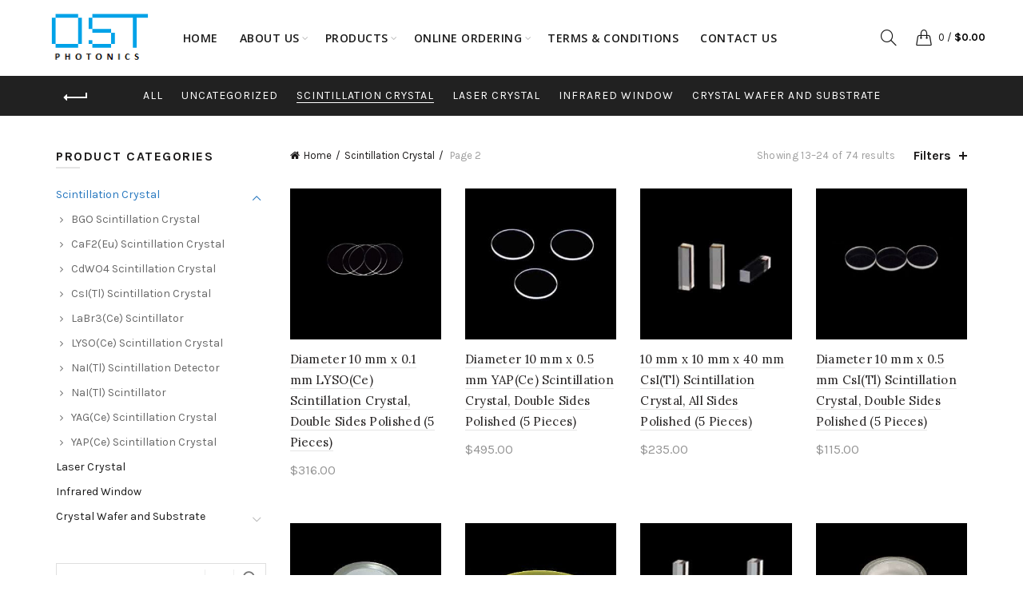

--- FILE ---
content_type: text/html; charset=UTF-8
request_url: https://www.ost-photonics.com/product-category/scintillation-crystal-2/page/2/
body_size: 23958
content:
<!DOCTYPE html>
<!--[if IE 8]>
<html class="ie ie8" lang="en-US">
<![endif]-->
<!--[if !(IE 7) & !(IE 8)]><!-->
<html lang="en-US">
<!--<![endif]-->
<head>
	<meta charset="UTF-8">
	<meta name="viewport" content="width=device-width, initial-scale=1, maximum-scale=1">
	<link rel="profile" href="https://gmpg.org/xfn/11">
	<link rel="pingback" href="https://www.ost-photonics.com/xmlrpc.php">
	<meta name='robots' content='index, follow, max-image-preview:large, max-snippet:-1, max-video-preview:-1' />
	<style>img:is([sizes="auto" i], [sizes^="auto," i]) { contain-intrinsic-size: 3000px 1500px }</style>
	
	<!-- This site is optimized with the Yoast SEO plugin v25.0 - https://yoast.com/wordpress/plugins/seo/ -->
	<title>Scintillation Crystal Archives - Page 2 of 7 - OST Photonics</title>
	<link rel="canonical" href="https://ost-photonics.com/product-category/scintillation-crystal-2/page/2/" />
	<link rel="prev" href="https://ost-photonics.com/product-category/scintillation-crystal-2/" />
	<link rel="next" href="https://ost-photonics.com/product-category/scintillation-crystal-2/page/3/" />
	<meta property="og:locale" content="en_US" />
	<meta property="og:type" content="article" />
	<meta property="og:title" content="Scintillation Crystal Archives - Page 2 of 7 - OST Photonics" />
	<meta property="og:url" content="https://ost-photonics.com/product-category/scintillation-crystal-2/" />
	<meta property="og:site_name" content="OST Photonics" />
	<meta name="twitter:card" content="summary_large_image" />
	<script type="application/ld+json" class="yoast-schema-graph">{"@context":"https://schema.org","@graph":[{"@type":"CollectionPage","@id":"https://ost-photonics.com/product-category/scintillation-crystal-2/","url":"https://ost-photonics.com/product-category/scintillation-crystal-2/page/2/","name":"Scintillation Crystal Archives - Page 2 of 7 - OST Photonics","isPartOf":{"@id":"https://ost-photonics.com/#website"},"primaryImageOfPage":{"@id":"https://ost-photonics.com/product-category/scintillation-crystal-2/page/2/#primaryimage"},"image":{"@id":"https://ost-photonics.com/product-category/scintillation-crystal-2/page/2/#primaryimage"},"thumbnailUrl":"https://www.ost-photonics.com/wp-content/uploads/2017/07/LYSO-Ce-Scintilltion-Crystal-Cerium-Doped-Lutetium-Yttrium-Silicate-Scintillation-Crystal-LYSO-Ce-Scintillator-Crystal-Diamaeter-10mmX0.1mm.jpg","breadcrumb":{"@id":"https://ost-photonics.com/product-category/scintillation-crystal-2/page/2/#breadcrumb"},"inLanguage":"en-US"},{"@type":"ImageObject","inLanguage":"en-US","@id":"https://ost-photonics.com/product-category/scintillation-crystal-2/page/2/#primaryimage","url":"https://www.ost-photonics.com/wp-content/uploads/2017/07/LYSO-Ce-Scintilltion-Crystal-Cerium-Doped-Lutetium-Yttrium-Silicate-Scintillation-Crystal-LYSO-Ce-Scintillator-Crystal-Diamaeter-10mmX0.1mm.jpg","contentUrl":"https://www.ost-photonics.com/wp-content/uploads/2017/07/LYSO-Ce-Scintilltion-Crystal-Cerium-Doped-Lutetium-Yttrium-Silicate-Scintillation-Crystal-LYSO-Ce-Scintillator-Crystal-Diamaeter-10mmX0.1mm.jpg","width":414,"height":300,"caption":"Diameter 10 mm x 0.1 mm LYSO(Ce) Scintillation Crystal, Double Sides Polished"},{"@type":"BreadcrumbList","@id":"https://ost-photonics.com/product-category/scintillation-crystal-2/page/2/#breadcrumb","itemListElement":[{"@type":"ListItem","position":1,"name":"Home","item":"https://www.ost-photonics.com/"},{"@type":"ListItem","position":2,"name":"Scintillation Crystal"}]},{"@type":"WebSite","@id":"https://ost-photonics.com/#website","url":"https://ost-photonics.com/","name":"OST Photonics","description":"Jiaxing AOSITE Photonics Technology Co.,Ltd.","potentialAction":[{"@type":"SearchAction","target":{"@type":"EntryPoint","urlTemplate":"https://ost-photonics.com/?s={search_term_string}"},"query-input":{"@type":"PropertyValueSpecification","valueRequired":true,"valueName":"search_term_string"}}],"inLanguage":"en-US"}]}</script>
	<!-- / Yoast SEO plugin. -->


<link rel='dns-prefetch' href='//fonts.googleapis.com' />
<link rel='preconnect' href='https://fonts.gstatic.com' crossorigin />
<link rel="alternate" type="application/rss+xml" title="OST Photonics &raquo; Feed" href="https://www.ost-photonics.com/feed/" />
<link rel="alternate" type="application/rss+xml" title="OST Photonics &raquo; Comments Feed" href="https://www.ost-photonics.com/comments/feed/" />
<link rel="alternate" type="application/rss+xml" title="OST Photonics &raquo; Scintillation Crystal Category Feed" href="https://www.ost-photonics.com/product-category/scintillation-crystal-2/feed/" />
<style id='wp-emoji-styles-inline-css' type='text/css'>

	img.wp-smiley, img.emoji {
		display: inline !important;
		border: none !important;
		box-shadow: none !important;
		height: 1em !important;
		width: 1em !important;
		margin: 0 0.07em !important;
		vertical-align: -0.1em !important;
		background: none !important;
		padding: 0 !important;
	}
</style>
<link rel='stylesheet' id='wp-block-library-css' href='https://www.ost-photonics.com/wp-includes/css/dist/block-library/style.min.css?ver=6.8.3' type='text/css' media='all' />
<style id='classic-theme-styles-inline-css' type='text/css'>
/*! This file is auto-generated */
.wp-block-button__link{color:#fff;background-color:#32373c;border-radius:9999px;box-shadow:none;text-decoration:none;padding:calc(.667em + 2px) calc(1.333em + 2px);font-size:1.125em}.wp-block-file__button{background:#32373c;color:#fff;text-decoration:none}
</style>
<style id='global-styles-inline-css' type='text/css'>
:root{--wp--preset--aspect-ratio--square: 1;--wp--preset--aspect-ratio--4-3: 4/3;--wp--preset--aspect-ratio--3-4: 3/4;--wp--preset--aspect-ratio--3-2: 3/2;--wp--preset--aspect-ratio--2-3: 2/3;--wp--preset--aspect-ratio--16-9: 16/9;--wp--preset--aspect-ratio--9-16: 9/16;--wp--preset--color--black: #000000;--wp--preset--color--cyan-bluish-gray: #abb8c3;--wp--preset--color--white: #ffffff;--wp--preset--color--pale-pink: #f78da7;--wp--preset--color--vivid-red: #cf2e2e;--wp--preset--color--luminous-vivid-orange: #ff6900;--wp--preset--color--luminous-vivid-amber: #fcb900;--wp--preset--color--light-green-cyan: #7bdcb5;--wp--preset--color--vivid-green-cyan: #00d084;--wp--preset--color--pale-cyan-blue: #8ed1fc;--wp--preset--color--vivid-cyan-blue: #0693e3;--wp--preset--color--vivid-purple: #9b51e0;--wp--preset--gradient--vivid-cyan-blue-to-vivid-purple: linear-gradient(135deg,rgba(6,147,227,1) 0%,rgb(155,81,224) 100%);--wp--preset--gradient--light-green-cyan-to-vivid-green-cyan: linear-gradient(135deg,rgb(122,220,180) 0%,rgb(0,208,130) 100%);--wp--preset--gradient--luminous-vivid-amber-to-luminous-vivid-orange: linear-gradient(135deg,rgba(252,185,0,1) 0%,rgba(255,105,0,1) 100%);--wp--preset--gradient--luminous-vivid-orange-to-vivid-red: linear-gradient(135deg,rgba(255,105,0,1) 0%,rgb(207,46,46) 100%);--wp--preset--gradient--very-light-gray-to-cyan-bluish-gray: linear-gradient(135deg,rgb(238,238,238) 0%,rgb(169,184,195) 100%);--wp--preset--gradient--cool-to-warm-spectrum: linear-gradient(135deg,rgb(74,234,220) 0%,rgb(151,120,209) 20%,rgb(207,42,186) 40%,rgb(238,44,130) 60%,rgb(251,105,98) 80%,rgb(254,248,76) 100%);--wp--preset--gradient--blush-light-purple: linear-gradient(135deg,rgb(255,206,236) 0%,rgb(152,150,240) 100%);--wp--preset--gradient--blush-bordeaux: linear-gradient(135deg,rgb(254,205,165) 0%,rgb(254,45,45) 50%,rgb(107,0,62) 100%);--wp--preset--gradient--luminous-dusk: linear-gradient(135deg,rgb(255,203,112) 0%,rgb(199,81,192) 50%,rgb(65,88,208) 100%);--wp--preset--gradient--pale-ocean: linear-gradient(135deg,rgb(255,245,203) 0%,rgb(182,227,212) 50%,rgb(51,167,181) 100%);--wp--preset--gradient--electric-grass: linear-gradient(135deg,rgb(202,248,128) 0%,rgb(113,206,126) 100%);--wp--preset--gradient--midnight: linear-gradient(135deg,rgb(2,3,129) 0%,rgb(40,116,252) 100%);--wp--preset--font-size--small: 13px;--wp--preset--font-size--medium: 20px;--wp--preset--font-size--large: 36px;--wp--preset--font-size--x-large: 42px;--wp--preset--spacing--20: 0.44rem;--wp--preset--spacing--30: 0.67rem;--wp--preset--spacing--40: 1rem;--wp--preset--spacing--50: 1.5rem;--wp--preset--spacing--60: 2.25rem;--wp--preset--spacing--70: 3.38rem;--wp--preset--spacing--80: 5.06rem;--wp--preset--shadow--natural: 6px 6px 9px rgba(0, 0, 0, 0.2);--wp--preset--shadow--deep: 12px 12px 50px rgba(0, 0, 0, 0.4);--wp--preset--shadow--sharp: 6px 6px 0px rgba(0, 0, 0, 0.2);--wp--preset--shadow--outlined: 6px 6px 0px -3px rgba(255, 255, 255, 1), 6px 6px rgba(0, 0, 0, 1);--wp--preset--shadow--crisp: 6px 6px 0px rgba(0, 0, 0, 1);}:where(.is-layout-flex){gap: 0.5em;}:where(.is-layout-grid){gap: 0.5em;}body .is-layout-flex{display: flex;}.is-layout-flex{flex-wrap: wrap;align-items: center;}.is-layout-flex > :is(*, div){margin: 0;}body .is-layout-grid{display: grid;}.is-layout-grid > :is(*, div){margin: 0;}:where(.wp-block-columns.is-layout-flex){gap: 2em;}:where(.wp-block-columns.is-layout-grid){gap: 2em;}:where(.wp-block-post-template.is-layout-flex){gap: 1.25em;}:where(.wp-block-post-template.is-layout-grid){gap: 1.25em;}.has-black-color{color: var(--wp--preset--color--black) !important;}.has-cyan-bluish-gray-color{color: var(--wp--preset--color--cyan-bluish-gray) !important;}.has-white-color{color: var(--wp--preset--color--white) !important;}.has-pale-pink-color{color: var(--wp--preset--color--pale-pink) !important;}.has-vivid-red-color{color: var(--wp--preset--color--vivid-red) !important;}.has-luminous-vivid-orange-color{color: var(--wp--preset--color--luminous-vivid-orange) !important;}.has-luminous-vivid-amber-color{color: var(--wp--preset--color--luminous-vivid-amber) !important;}.has-light-green-cyan-color{color: var(--wp--preset--color--light-green-cyan) !important;}.has-vivid-green-cyan-color{color: var(--wp--preset--color--vivid-green-cyan) !important;}.has-pale-cyan-blue-color{color: var(--wp--preset--color--pale-cyan-blue) !important;}.has-vivid-cyan-blue-color{color: var(--wp--preset--color--vivid-cyan-blue) !important;}.has-vivid-purple-color{color: var(--wp--preset--color--vivid-purple) !important;}.has-black-background-color{background-color: var(--wp--preset--color--black) !important;}.has-cyan-bluish-gray-background-color{background-color: var(--wp--preset--color--cyan-bluish-gray) !important;}.has-white-background-color{background-color: var(--wp--preset--color--white) !important;}.has-pale-pink-background-color{background-color: var(--wp--preset--color--pale-pink) !important;}.has-vivid-red-background-color{background-color: var(--wp--preset--color--vivid-red) !important;}.has-luminous-vivid-orange-background-color{background-color: var(--wp--preset--color--luminous-vivid-orange) !important;}.has-luminous-vivid-amber-background-color{background-color: var(--wp--preset--color--luminous-vivid-amber) !important;}.has-light-green-cyan-background-color{background-color: var(--wp--preset--color--light-green-cyan) !important;}.has-vivid-green-cyan-background-color{background-color: var(--wp--preset--color--vivid-green-cyan) !important;}.has-pale-cyan-blue-background-color{background-color: var(--wp--preset--color--pale-cyan-blue) !important;}.has-vivid-cyan-blue-background-color{background-color: var(--wp--preset--color--vivid-cyan-blue) !important;}.has-vivid-purple-background-color{background-color: var(--wp--preset--color--vivid-purple) !important;}.has-black-border-color{border-color: var(--wp--preset--color--black) !important;}.has-cyan-bluish-gray-border-color{border-color: var(--wp--preset--color--cyan-bluish-gray) !important;}.has-white-border-color{border-color: var(--wp--preset--color--white) !important;}.has-pale-pink-border-color{border-color: var(--wp--preset--color--pale-pink) !important;}.has-vivid-red-border-color{border-color: var(--wp--preset--color--vivid-red) !important;}.has-luminous-vivid-orange-border-color{border-color: var(--wp--preset--color--luminous-vivid-orange) !important;}.has-luminous-vivid-amber-border-color{border-color: var(--wp--preset--color--luminous-vivid-amber) !important;}.has-light-green-cyan-border-color{border-color: var(--wp--preset--color--light-green-cyan) !important;}.has-vivid-green-cyan-border-color{border-color: var(--wp--preset--color--vivid-green-cyan) !important;}.has-pale-cyan-blue-border-color{border-color: var(--wp--preset--color--pale-cyan-blue) !important;}.has-vivid-cyan-blue-border-color{border-color: var(--wp--preset--color--vivid-cyan-blue) !important;}.has-vivid-purple-border-color{border-color: var(--wp--preset--color--vivid-purple) !important;}.has-vivid-cyan-blue-to-vivid-purple-gradient-background{background: var(--wp--preset--gradient--vivid-cyan-blue-to-vivid-purple) !important;}.has-light-green-cyan-to-vivid-green-cyan-gradient-background{background: var(--wp--preset--gradient--light-green-cyan-to-vivid-green-cyan) !important;}.has-luminous-vivid-amber-to-luminous-vivid-orange-gradient-background{background: var(--wp--preset--gradient--luminous-vivid-amber-to-luminous-vivid-orange) !important;}.has-luminous-vivid-orange-to-vivid-red-gradient-background{background: var(--wp--preset--gradient--luminous-vivid-orange-to-vivid-red) !important;}.has-very-light-gray-to-cyan-bluish-gray-gradient-background{background: var(--wp--preset--gradient--very-light-gray-to-cyan-bluish-gray) !important;}.has-cool-to-warm-spectrum-gradient-background{background: var(--wp--preset--gradient--cool-to-warm-spectrum) !important;}.has-blush-light-purple-gradient-background{background: var(--wp--preset--gradient--blush-light-purple) !important;}.has-blush-bordeaux-gradient-background{background: var(--wp--preset--gradient--blush-bordeaux) !important;}.has-luminous-dusk-gradient-background{background: var(--wp--preset--gradient--luminous-dusk) !important;}.has-pale-ocean-gradient-background{background: var(--wp--preset--gradient--pale-ocean) !important;}.has-electric-grass-gradient-background{background: var(--wp--preset--gradient--electric-grass) !important;}.has-midnight-gradient-background{background: var(--wp--preset--gradient--midnight) !important;}.has-small-font-size{font-size: var(--wp--preset--font-size--small) !important;}.has-medium-font-size{font-size: var(--wp--preset--font-size--medium) !important;}.has-large-font-size{font-size: var(--wp--preset--font-size--large) !important;}.has-x-large-font-size{font-size: var(--wp--preset--font-size--x-large) !important;}
:where(.wp-block-post-template.is-layout-flex){gap: 1.25em;}:where(.wp-block-post-template.is-layout-grid){gap: 1.25em;}
:where(.wp-block-columns.is-layout-flex){gap: 2em;}:where(.wp-block-columns.is-layout-grid){gap: 2em;}
:root :where(.wp-block-pullquote){font-size: 1.5em;line-height: 1.6;}
</style>
<style id='woocommerce-inline-inline-css' type='text/css'>
.woocommerce form .form-row .required { visibility: visible; }
</style>
<link rel='stylesheet' id='gateway-css' href='https://www.ost-photonics.com/wp-content/plugins/woocommerce-paypal-payments/modules/ppcp-button/assets/css/gateway.css?ver=3.0.5' type='text/css' media='all' />
<link rel='stylesheet' id='brands-styles-css' href='https://www.ost-photonics.com/wp-content/plugins/woocommerce/assets/css/brands.css?ver=9.8.6' type='text/css' media='all' />
<style id='vtmin-inline-css-inline-css' type='text/css'>

		/*CSS for Mimimum Error Msg Display*/
            table.shop_table {clear:left} /*woo-only override, for table following msgs on cart page, but css also hits the same table on checkout page(no effect)*/
            div.vtmin-error {
              margin: 30px 0 0 0%;  /* v1.09.8 */
              /* v1.09.8 */
              /* margin: 30px 0 0 -15%; */
              /* width: 120%; */                
              width: 100%;   /* v1.09.8 */
              background-color: #FFEBE8;
              border-color: #CC0000;
              padding: 5px 0.6em;
              border-radius: 3px 3px 3px 3px;
              border-style: solid;
              border-width: 1px;
              line-height: 12px;
              font-size:10px;
              height:auto;
              float:left;
            }
            /* TEST TEST TEST TEST*********************************/
            /*div.vtmin-error p {  color:red; } */
            
            div.vtmin-error p {font-size:14px;line-height: 18px;}
            div.vtmin-error .error-title {
              color: red;
              font-size: 12px;
              letter-spacing: 0.1em;
              line-height: 2.6em;
              padding-bottom: 2px;
              text-decoration: underline;
              text-transform: uppercase;
            }
            div.vtmin-error .black-font {color:black;}
            div.vtmin-error .errmsg-begin {color:black;margin-left:20px;}
            div.vtmin-error .black-font-italic {color:black; font-style:italic;}
            div.vtmin-error .red-font-italic {color:red; font-style:italic;}
            div.vtmin-error .errmsg-text {color:blue;}
            div.vtmin-error .errmsg-amt-current,
            div.vtmin-error .errmsg-amt-required {  
              font-style:italic;
              }
             
             
             /* ***************************************************************** */
             /* TABLE FORMAT ERROR MSG AREA  */
             /* ***************************************************************** */
            div.vtmin-error #table-error-messages {float:left; color:black; width:100%;}
            div.vtmin-error .table-titles {float:left; width:100%; margin-top:15px;}
            div.vtmin-error .product-column {float:left; width:42%; }
            div.vtmin-error .quantity-column {float:left; width:18%; }
            div.vtmin-error .price-column {float:left; width:15%; } 
            div.vtmin-error .total-column {float:left; /*width:25%; */}
            div.vtmin-error .product-column-title, 
            div.vtmin-error .quantity-column-title, 
            div.vtmin-error .price-column-title, 
            div.vtmin-error .total-column-title {
              text-decoration:underline; 
              } 
            div.vtmin-error .quantity-column-total, 
            div.vtmin-error .total-column-total {
              text-decoration:overline; font-weight:bold; font-style:italic; width:auto;
              }
            div.vtmin-error .table-error-msg {color:blue; float:left; margin:3px 0 3px 20px; font-size:16px;} 
            div.vtmin-error .bold-this {font-weight:bold}
             
            div.vtmin-error .table-msg-line {float:left; width:100%;}
            div.vtmin-error .table-totals-line {float:left; width:100%;}
            div.vtmin-error .table-text-line {float:left; width:100%;}
            
            div.vtmin-error .rule-id {font-size:10px;margin-left:5px;color:black;}
             
            /*2.0.0a begin*/           
                                        
            div#line-cnt1,
            div#line-cnt2,
            div#line-cnt3,
            div#line-cnt4,
            div#line-cnt5,
            div#line-cnt6,
            div#line-cnt7,
            div#line-cnt8,
            div#line-cnt9,
            div#line-cnt10,
            div#line-cnt11,
            div#line-cnt12,
            div#line-cnt13,
            div#line-cnt14,
            div#line-cnt15,
            div#line-cnt16,
            div#line-cnt17,
            div#line-cnt18,
            div#line-cnt19,
            div#line-cnt20 {height:auto;}             
            /*2.0.0a end*/ 
             
            /*alternating colors for rule groups*/
            
            div.vtmin-error .color-grp0 {color:RGB(197, 3, 3);}  /*dark red*/
            div.vtmin-error .color-grp1 {color:RGB(197, 3, 3);}  /*dark red*/
            div.vtmin-error .color-grp2 {color:RGB(197, 3, 3);}  /*dark red*/
            div.vtmin-error .color-grp3 {color:RGB(197, 3, 3);}  /*dark red*/
            div.vtmin-error .color-grp4 {color:RGB(197, 3, 3);}  /*dark red*/
            div.vtmin-error .color-grp5 {color:RGB(197, 3, 3);}  /*dark red*/
            div.vtmin-error .color-grp6 {color:RGB(197, 3, 3);}  /*dark red*/
            div.vtmin-error .color-grp7 {color:RGB(197, 3, 3);}  /*dark red*/
            div.vtmin-error .color-grp8 {color:RGB(197, 3, 3);}  /*dark red*/
            div.vtmin-error .color-grp9 {color:RGB(197, 3, 3);}  /*dark red*/
            div.vtmin-error .color-grp10 {color:RGB(197, 3, 3);}  /*dark red*/
            div.vtmin-error .color-grp11 {color:RGB(197, 3, 3);}  /*dark red*/
            div.vtmin-error .color-grp12 {color:RGB(197, 3, 3);}  /*dark red*/
            div.vtmin-error .color-grp13 {color:RGB(197, 3, 3);}  /*dark red*/
            div.vtmin-error .color-grp14 {color:RGB(197, 3, 3);}  /*dark red*/
            div.vtmin-error .color-grp15 {color:RGB(197, 3, 3);}  /*dark red*/
            div.vtmin-error .color-grp16 {color:RGB(197, 3, 3);}  /*dark red*/
            div.vtmin-error .color-grp17 {color:RGB(197, 3, 3);}  /*dark red*/
            div.vtmin-error .color-grp18 {color:RGB(197, 3, 3);}  /*dark red*/
            div.vtmin-error .color-grp19 {color:RGB(197, 3, 3);}  /*dark red*/
            div.vtmin-error .color-grp20 {color:RGB(197, 3, 3);}  /*dark red*/
            div.vtmin-error .color-xgrp1 {color:RGB(0, 255, 5);}  /*neon green*/            
            div.vtmin-error .color-xgrp2 {color:RGB(255, 93, 0);}  /*orange*/
            div.vtmin-error .color-xgrp3 {color:RGB(0, 115, 2);}  /*dark green*/
            div.vtmin-error .color-xgrp4 {color:RGB(244, 56, 56);}  /*light red*/
            div.vtmin-error .color-xgrp5 {color:RGB(255, 200, 0);}  /*ochre*/ 
            div.vtmin-error .color-xgrp6 {color:RGB(74, 178, 255);}  /*light blue*/
            div.vtmin-error .color-xgrp7 {color:RGB(37, 163, 162);}  /*dark teal*/                        
            div.vtmin-error .color-xgrp8 {color:RGB(47, 255, 253);}  /*light teal*/
            div.vtmin-error .color-xgrp9 {color:RGB(72, 157, 74);}  /*med green*/
            div.vtmin-error .color-xgrp10 {color:RGB(142, 146, 144);}  /*med grey*/            
            div.vtmin-error .color-xgrp11 {color:RGB(5, 71, 119);}  /*dark blue*/           
            div.vtmin-error .color-xgrp12 {color:RGB(0,0,0);}  /*black*/
           
</style>
<link rel="preload" as="style" href="https://fonts.googleapis.com/css?family=Karla:200,300,400,500,600,700,800,200italic,300italic,400italic,500italic,600italic,700italic,800italic%7CLora:400,500,600,700,400italic,500italic,600italic,700italic%7CLato:100,300,400,700,900,100italic,300italic,400italic,700italic,900italic%7COpen%20Sans:300,400,500,600,700,800,300italic,400italic,500italic,600italic,700italic,800italic&#038;display=swap&#038;ver=6.8.3" /><link rel="stylesheet" href="https://fonts.googleapis.com/css?family=Karla:200,300,400,500,600,700,800,200italic,300italic,400italic,500italic,600italic,700italic,800italic%7CLora:400,500,600,700,400italic,500italic,600italic,700italic%7CLato:100,300,400,700,900,100italic,300italic,400italic,700italic,900italic%7COpen%20Sans:300,400,500,600,700,800,300italic,400italic,500italic,600italic,700italic,800italic&#038;display=swap&#038;ver=6.8.3" media="print" onload="this.media='all'"><noscript><link rel="stylesheet" href="https://fonts.googleapis.com/css?family=Karla:200,300,400,500,600,700,800,200italic,300italic,400italic,500italic,600italic,700italic,800italic%7CLora:400,500,600,700,400italic,500italic,600italic,700italic%7CLato:100,300,400,700,900,100italic,300italic,400italic,700italic,900italic%7COpen%20Sans:300,400,500,600,700,800,300italic,400italic,500italic,600italic,700italic,800italic&#038;display=swap&#038;ver=6.8.3" /></noscript><link rel='stylesheet' id='font-awesome-css-css' href='https://www.ost-photonics.com/wp-content/themes//sohowp/css/font-awesome.min.css?ver=6.8.3' type='text/css' media='all' />
<link rel='stylesheet' id='bootstrap-css' href='https://www.ost-photonics.com/wp-content/themes//sohowp/css/bootstrap.min.css?ver=6.8.3' type='text/css' media='all' />
<link rel='stylesheet' id='basel-style-css' href='https://www.ost-photonics.com/wp-content/themes//sohowp/style.min.css?ver=6.8.3' type='text/css' media='all' />
<script type="text/template" id="tmpl-variation-template">
	<div class="woocommerce-variation-description">{{{ data.variation.variation_description }}}</div>
	<div class="woocommerce-variation-price">{{{ data.variation.price_html }}}</div>
	<div class="woocommerce-variation-availability">{{{ data.variation.availability_html }}}</div>
</script>
<script type="text/template" id="tmpl-unavailable-variation-template">
	<p role="alert">Sorry, this product is unavailable. Please choose a different combination.</p>
</script>
<script type="text/javascript" src="https://www.ost-photonics.com/wp-includes/js/jquery/jquery.min.js?ver=3.7.1" id="jquery-core-js"></script>
<script type="text/javascript" src="https://www.ost-photonics.com/wp-includes/js/jquery/jquery-migrate.min.js?ver=3.4.1" id="jquery-migrate-js"></script>
<script type="text/javascript" src="https://www.ost-photonics.com/wp-content/plugins/woocommerce/assets/js/jquery-blockui/jquery.blockUI.min.js?ver=2.7.0-wc.9.8.6" id="jquery-blockui-js" defer="defer" data-wp-strategy="defer"></script>
<script type="text/javascript" id="wc-add-to-cart-js-extra">
/* <![CDATA[ */
var wc_add_to_cart_params = {"ajax_url":"\/wp-admin\/admin-ajax.php","wc_ajax_url":"\/?wc-ajax=%%endpoint%%","i18n_view_cart":"View cart","cart_url":"https:\/\/www.ost-photonics.com\/cart\/","is_cart":"","cart_redirect_after_add":"no"};
/* ]]> */
</script>
<script type="text/javascript" src="https://www.ost-photonics.com/wp-content/plugins/woocommerce/assets/js/frontend/add-to-cart.min.js?ver=9.8.6" id="wc-add-to-cart-js" defer="defer" data-wp-strategy="defer"></script>
<script type="text/javascript" src="https://www.ost-photonics.com/wp-content/plugins/woocommerce/assets/js/js-cookie/js.cookie.min.js?ver=2.1.4-wc.9.8.6" id="js-cookie-js" defer="defer" data-wp-strategy="defer"></script>
<script type="text/javascript" id="woocommerce-js-extra">
/* <![CDATA[ */
var woocommerce_params = {"ajax_url":"\/wp-admin\/admin-ajax.php","wc_ajax_url":"\/?wc-ajax=%%endpoint%%","i18n_password_show":"Show password","i18n_password_hide":"Hide password"};
/* ]]> */
</script>
<script type="text/javascript" src="https://www.ost-photonics.com/wp-content/plugins/woocommerce/assets/js/frontend/woocommerce.min.js?ver=9.8.6" id="woocommerce-js" defer="defer" data-wp-strategy="defer"></script>
<script type="text/javascript" src="https://www.ost-photonics.com/wp-content/plugins/minimum-purchase-for-woocommerce/woo-integration/js/vtmin-clear-cart-msgs.js?ver=6.8.3" id="vtmin-clear-cart-msgs-js"></script>
<!--[if lt IE 9]>
<script type="text/javascript" src="https://www.ost-photonics.com/wp-content/themes//sohowp/js/html5.js?ver=6.8.3" id="basel_html5shiv-js"></script>
<![endif]-->
<script type="text/javascript" src="https://www.ost-photonics.com/wp-includes/js/underscore.min.js?ver=1.13.7" id="underscore-js"></script>
<script type="text/javascript" id="wp-util-js-extra">
/* <![CDATA[ */
var _wpUtilSettings = {"ajax":{"url":"\/wp-admin\/admin-ajax.php"}};
/* ]]> */
</script>
<script type="text/javascript" src="https://www.ost-photonics.com/wp-includes/js/wp-util.min.js?ver=6.8.3" id="wp-util-js"></script>
<script type="text/javascript" id="wc-add-to-cart-variation-js-extra">
/* <![CDATA[ */
var wc_add_to_cart_variation_params = {"wc_ajax_url":"\/?wc-ajax=%%endpoint%%","i18n_no_matching_variations_text":"Sorry, no products matched your selection. Please choose a different combination.","i18n_make_a_selection_text":"Please select some product options before adding this product to your cart.","i18n_unavailable_text":"Sorry, this product is unavailable. Please choose a different combination.","i18n_reset_alert_text":"Your selection has been reset. Please select some product options before adding this product to your cart."};
/* ]]> */
</script>
<script type="text/javascript" src="https://www.ost-photonics.com/wp-content/plugins/woocommerce/assets/js/frontend/add-to-cart-variation.min.js?ver=9.8.6" id="wc-add-to-cart-variation-js" defer="defer" data-wp-strategy="defer"></script>
<link rel="https://api.w.org/" href="https://www.ost-photonics.com/wp-json/" /><link rel="alternate" title="JSON" type="application/json" href="https://www.ost-photonics.com/wp-json/wp/v2/product_cat/31" /><link rel="EditURI" type="application/rsd+xml" title="RSD" href="https://www.ost-photonics.com/xmlrpc.php?rsd" />
<meta name="generator" content="WordPress 6.8.3" />
<meta name="generator" content="WooCommerce 9.8.6" />
<meta name="generator" content="Redux 4.5.7" /><!-- Google tag (gtag.js) -->
<script async src="https://www.googletagmanager.com/gtag/js?id=AW-837235837"></script>
<script>
    window.dataLayer = window.dataLayer || [];
    function gtag() { dataLayer.push(arguments); }
    gtag('js', new Date());

    gtag('config', 'AW-837235837', { 'allow_enhanced_conversions': true });
	gtag('config', 'G-JXKYLRF0L5');
</script>



<script>

    window.addEventListener('load', function (event) {

        if (window.location.href.includes("/contact-us/")) {

            gtag('event', '到达联系页面');

        }

    });

</script>


<script>

    window.addEventListener('load', function (event) {

        setTimeout(function () {

            if (window.location.href.includes("www.ost-photonics.com")) {

                gtag('event', '浏览超过3分钟');

            }


        }, 180000);

    });

</script>			<link rel="shortcut icon" href="https://www.ost-photonics.com/wp-content/uploads/2017/05/LOGO.png">
			<link rel="apple-touch-icon-precomposed" sizes="152x152" href="https://www.ost-photonics.com/wp-content/uploads/2017/05/LOGO.png">
		            <style type="text/css">
            		<!-- Logo CSS -->
		<style type="text/css">
            
            
            .site-logo {
                width: 20%;
            }    

            .site-logo img {
                max-width: 200px;
                max-height: 95px;
            }    

                            .right-column {
                    width: 250px;
                }  
            
                            .basel-woocommerce-layered-nav .basel-scroll {
                    max-height: 280px;
                }
            

            /* Header height configs */

            /* Limit logo image height for according to header height */
            .site-logo img {
                max-height: 95px;
            } 

            /* And for sticky header logo also */
            .act-scroll .site-logo img,
            .header-clone .site-logo img {
                max-height: 75px;
            }   

            /* Set sticky headers height for cloned headers based on menu links line height */
            .header-clone .main-nav .menu > li > a {
                height: 75px;
                line-height: 75px;
            } 

            /* Height for switch logos */

            .sticky-header-real:not(.global-header-menu-top) .switch-logo-enable .basel-logo {
                height: 95px;
            }

            .sticky-header-real:not(.global-header-menu-top) .act-scroll .switch-logo-enable .basel-logo {
                height: 75px;
            }

            .sticky-header-real:not(.global-header-menu-top) .act-scroll .switch-logo-enable {
                transform: translateY(-75px);
                -webkit-transform: translateY(-75px);
            }

                            /* Header height for these layouts based on it's menu links line height */
                .main-nav .menu > li > a {
                    height: 95px;
                    line-height: 95px;
                }  
                /* The same for sticky header */
                .act-scroll .main-nav .menu > li > a {
                    height: 75px;
                    line-height: 75px;
                }  
            
            
            
            /* Page headings settings for heading overlap. Calculate on the header height base */

            .basel-header-overlap .title-size-default,
            .basel-header-overlap .title-size-small,
            .basel-header-overlap .title-shop.without-title.title-size-default,
            .basel-header-overlap .title-shop.without-title.title-size-small {
                padding-top: 135px;
            }


            .basel-header-overlap .title-shop.without-title.title-size-large,
            .basel-header-overlap .title-size-large {
                padding-top: 215px;
            }

            @media (max-width: 991px) {
                /* Set header height for mobile devices */
                .main-header .wrapp-header {
                    min-height: 60px;
                } 

                /* Limit logo image height for mobile according to mobile header height */
                .site-logo img {
                    max-height: 60px;
                }   

                /* Limit logo on sticky header. Both header real and header cloned */
                .act-scroll .site-logo img,
                .header-clone .site-logo img {
                    max-height: 60px;
                }

                /* Height for switch logos */

                .main-header .switch-logo-enable .basel-logo {
                    height: 60px;
                }

                .sticky-header-real:not(.global-header-menu-top) .act-scroll .switch-logo-enable .basel-logo {
                    height: 60px;
                }

                .sticky-header-real:not(.global-header-menu-top) .act-scroll .switch-logo-enable {
                    transform: translateY(-60px);
                    -webkit-transform: translateY(-60px);
                }

                /* Page headings settings for heading overlap. Calculate on the MOBILE header height base */
                .basel-header-overlap .title-size-default,
                .basel-header-overlap .title-size-small,
                .basel-header-overlap .title-shop.without-title.title-size-default,
                .basel-header-overlap .title-shop.without-title.title-size-small {
                    padding-top: 80px;
                }

                .basel-header-overlap .title-shop.without-title.title-size-large,
                .basel-header-overlap .title-size-large {
                    padding-top: 120px;
                }
 
             }
     
            
		            </style>
            
        
			<noscript><style>.woocommerce-product-gallery{ opacity: 1 !important; }</style></noscript>
	<meta name="generator" content="Elementor 3.28.4; features: additional_custom_breakpoints, e_local_google_fonts; settings: css_print_method-external, google_font-enabled, font_display-auto">
			<style>
				.e-con.e-parent:nth-of-type(n+4):not(.e-lazyloaded):not(.e-no-lazyload),
				.e-con.e-parent:nth-of-type(n+4):not(.e-lazyloaded):not(.e-no-lazyload) * {
					background-image: none !important;
				}
				@media screen and (max-height: 1024px) {
					.e-con.e-parent:nth-of-type(n+3):not(.e-lazyloaded):not(.e-no-lazyload),
					.e-con.e-parent:nth-of-type(n+3):not(.e-lazyloaded):not(.e-no-lazyload) * {
						background-image: none !important;
					}
				}
				@media screen and (max-height: 640px) {
					.e-con.e-parent:nth-of-type(n+2):not(.e-lazyloaded):not(.e-no-lazyload),
					.e-con.e-parent:nth-of-type(n+2):not(.e-lazyloaded):not(.e-no-lazyload) * {
						background-image: none !important;
					}
				}
			</style>
			<style id="basel_options-dynamic-css" title="dynamic-css" class="redux-options-output">.page-title-default{background-color:#212121;}.topbar-wrapp{background-color:#4bd8d4;}.footer-container{background-color:#000000;}body,p,
.widget_nav_mega_menu .menu > li > a, 
.mega-navigation .menu > li > a,
.basel-navigation .menu > li.menu-item-design-full-width .sub-sub-menu li a, 
.basel-navigation .menu > li.menu-item-design-sized .sub-sub-menu li a,
.basel-navigation .menu > li.menu-item-design-default .sub-menu li a,
.font-default
		{font-family:Karla,'MS Sans Serif', Geneva, sans-serif;}h1 a, h2 a, h3 a, h4 a, h5 a, h6 a, h1, h2, h3, h4, h5, h6, .title,table th,
.wc-tabs li a,
.masonry-filter li a,
.woocommerce .cart-empty,
.basel-navigation .menu > li.menu-item-design-full-width .sub-menu > li > a, 
.basel-navigation .menu > li.menu-item-design-sized .sub-menu > li > a,
fieldset legend,
table th
		{font-family:Karla,'MS Sans Serif', Geneva, sans-serif;font-weight:normal;font-style:normal;}

.product-title a,
.post-slide .entry-title a,
.category-grid-item .hover-mask h3,
.basel-search-full-screen .basel-search-inner input[type="text"],
.blog-post-loop .entry-title,
.single-product-content .entry-title
		,.font-title{font-family:Lora,'MS Sans Serif', Geneva, sans-serif;font-weight:normal;font-style:normal;}.title-alt, .subtitle, .font-alt, .type-post .entry-meta{font-family:Lato,'Comic Sans MS', cursive;font-weight:normal;font-style:normal;}.main-nav .menu > li > a{font-family:"Open Sans";font-weight:600;font-style:normal;}.color-primary,.mobile-nav ul li.current_page_item > a,.main-nav .menu > li.current-menu-item > a,.main-nav .menu > li.onepage-link.current-menu-item > a,.main-nav .menu > li > a:hover,.main-nav .menu > li > a:focus,.basel-navigation .menu>li.menu-item-design-default ul li:hover>a,.basel-navigation .menu > li.menu-item-design-full-width .sub-menu li a:hover, .basel-navigation .menu > li.menu-item-design-sized .sub-menu li a:hover,.basel-product-categories.responsive-cateogires li.current-cat > a, .basel-product-categories.responsive-cateogires li.current-cat-parent > a,.basel-product-categories.responsive-cateogires li.current-cat-ancestor > a,a[href^=tel],.topbar-menu ul > li > .sub-menu-dropdown li > a:hover,.btn.btn-color-primary.btn-style-bordered,.button.btn-color-primary.btn-style-bordered,button.btn-color-primary.btn-style-bordered,.added_to_cart.btn-color-primary.btn-style-bordered,input[type=submit].btn-color-primary.btn-style-bordered,.basel-dark .single-product-content .entry-summary .yith-wcwl-add-to-wishlist .yith-wcwl-wishlistaddedbrowse a:before, .basel-dark .single-product-content .entry-summary .yith-wcwl-add-to-wishlist .yith-wcwl-wishlistexistsbrowse a:before,.basel-dark .read-more-section .btn-read-more,.basel-dark .products-footer .basel-blog-load-more, .basel-dark .products-footer .basel-products-load-more, .basel-dark .products-footer .basel-portfolio-load-more, .basel-dark .blog-footer .basel-blog-load-more, .basel-dark .blog-footer .basel-products-load-more, .basel-dark .blog-footer .basel-portfolio-load-more, .basel-dark .portfolio-footer .basel-blog-load-more, .basel-dark .portfolio-footer .basel-products-load-more, .basel-dark .portfolio-footer .basel-portfolio-load-more,.basel-dark .color-primary,.basel-hover-link .swap-elements .btn-add a,.basel-hover-link .swap-elements .btn-add a:hover,.basel-hover-link .swap-elements .btn-add a:focus,.menu-item-language .submenu-languages li:hover a,.blog-post-loop .entry-title a:hover,.blog-post-loop.sticky .entry-title:before,.post-slide .entry-title a:hover,.comments-area .reply a,.single-post-navigation a:hover,blockquote footer:before,blockquote cite,.format-quote .entry-content blockquote cite, .format-quote .entry-content blockquote cite a,.type-post .entry-meta .meta-author a,.search-no-results.woocommerce .site-content:before,.search-no-results .not-found .entry-header:before,.login .lost_password > a:hover,.error404 .page-title,.menu-label-new:after,.widget_shopping_cart .product_list_widget li .quantity .amount,.product_list_widget li ins .amount,.price ins > .amount,.price ins,.single-product-content .price,.single-product-content .price .amount,.basel-products-nav .product-short .price,.basel-products-nav .product-short .price .amount,.star-rating span:before,.single-product-content .comment-form .stars span a:hover,.single-product-content .comment-form .stars span a.active,.tabs-layout-accordion .basel-tab-wrapper .basel-accordion-title:hover,.tabs-layout-accordion .basel-tab-wrapper .basel-accordion-title.active,.single-product-content .woocommerce-product-details__short-description ul > li:before, .single-product-content #tab-description ul > li:before, .blog-post-loop .entry-content ul > li:before, .comments-area .comment-list li ul > li:before,.sidebar-widget li a:hover, .filter-widget li a:hover,.sidebar-widget li > ul li a:hover, .filter-widget li > ul li a:hover,.basel-price-filter ul li a:hover .amount,.basel-hover-effect-4 .swap-elements > a,.basel-hover-effect-4 .swap-elements > a:hover,.wishlist_table tr td.product-price ins .amount,.basel-buttons .yith-wcwl-add-to-wishlist .yith-wcwl-wishlistaddedbrowse > a, .basel-buttons .yith-wcwl-add-to-wishlist .yith-wcwl-wishlistexistsbrowse > a,.basel-buttons .yith-wcwl-add-to-wishlist .yith-wcwl-wishlistaddedbrowse > a:hover, .basel-buttons .yith-wcwl-add-to-wishlist .yith-wcwl-wishlistexistsbrowse > a:hover,.single-product-content .entry-summary .yith-wcwl-add-to-wishlist a:hover,.single-product-content .entry-summary .yith-wcwl-add-to-wishlist a:hover:before,.single-product-content .entry-summary .yith-wcwl-add-to-wishlist .yith-wcwl-wishlistaddedbrowse a:before, .single-product-content .entry-summary .yith-wcwl-add-to-wishlist .yith-wcwl-wishlistexistsbrowse a:before,.single-product-content .entry-summary .yith-wcwl-add-to-wishlist .yith-wcwl-add-button.feid-in > a:before,.vendors-list ul li a:hover,.single-product-content .entry-summary .button.compare:hover,.single-product-content .entry-summary .button.compare:hover:before,.single-product-content .entry-summary .button.compare.added:before,.blog-post-loop .entry-content ul li:before,.basel-menu-price .menu-price-price,.basel-menu-price.cursor-pointer:hover .menu-price-title,.comments-area #cancel-comment-reply-link:hover,.comments-area .comment-body .comment-edit-link:hover,.popup-quick-view .entry-summary .entry-title a:hover,.wpb_text_column ul:not(.social-icons) > li:before,.widget_product_categories .basel-cats-toggle:hover,.widget_product_categories .toggle-active,.widget_product_categories .current-cat-parent > a, .widget_product_categories .current-cat > a,.woocommerce-checkout-review-order-table tfoot .order-total td .amount,.widget_shopping_cart .product_list_widget li .remove:hover,.basel-active-filters .widget_layered_nav_filters ul li a .amount,.title-wrapper.basel-title-color-primary .title-subtitle,.widget_shopping_cart .widget_shopping_cart_content > .total .amount,.color-scheme-light .vc_tta-tabs.vc_tta-tabs-position-top.vc_tta-style-classic .vc_tta-tab.vc_active > a,.wpb-js-composer .vc_tta.vc_general.vc_tta-style-classic .vc_tta-tab.vc_active > a{color:#2677bf;}.right-column .wishlist-info-widget > a > span,.basel-cart-design-2 > a .basel-cart-number, .basel-cart-design-3 > a .basel-cart-number,.btn.btn-color-primary,.button.btn-color-primary,button.btn-color-primary,.added_to_cart.btn-color-primary,input[type=submit].btn-color-primary,.btn.btn-color-primary:hover, .btn.btn-color-primary:focus, .button.btn-color-primary:hover, .button.btn-color-primary:focus, button.btn-color-primary:hover, button.btn-color-primary:focus, .added_to_cart.btn-color-primary:hover, .added_to_cart.btn-color-primary:focus, input[type=submit].btn-color-primary:hover, input[type=submit].btn-color-primary:focus,.btn.btn-color-primary.btn-style-bordered:hover,.btn.btn-color-primary.btn-style-bordered:focus,.button.btn-color-primary.btn-style-bordered:hover,.button.btn-color-primary.btn-style-bordered:focus,button.btn-color-primary.btn-style-bordered:hover,button.btn-color-primary.btn-style-bordered:focus,.added_to_cart.btn-color-primary.btn-style-bordered:hover,.added_to_cart.btn-color-primary.btn-style-bordered:focus,input[type=submit].btn-color-primary.btn-style-bordered:hover,input[type=submit].btn-color-primary.btn-style-bordered:focus,.widget_shopping_cart .widget_shopping_cart_content .buttons .checkout,.widget_shopping_cart .widget_shopping_cart_content .buttons .checkout:hover, .widget_shopping_cart .widget_shopping_cart_content .buttons .checkout:focus,.basel-search-dropdown .basel-search-wrapper .basel-search-inner form button,.basel-search-dropdown .basel-search-wrapper .basel-search-inner form button:hover,.basel-search-dropdown .basel-search-wrapper .basel-search-inner form button:focus,.no-results .searchform #searchsubmit,.no-results .searchform #searchsubmit:hover,.no-results .searchform #searchsubmit:focus,.comments-area .comment-respond input[type=submit],.comments-area .comment-respond input[type=submit]:hover,.comments-area .comment-respond input[type=submit]:focus,.woocommerce .cart-collaterals .cart_totals .wc-proceed-to-checkout a,.woocommerce .cart-collaterals .cart_totals .wc-proceed-to-checkout a:hover,.woocommerce .cart-collaterals .cart_totals .wc-proceed-to-checkout a:focus,.woocommerce .checkout_coupon .button,.woocommerce .checkout_coupon .button:hover,.woocommerce .checkout_coupon .button:focus,.woocommerce .place-order input[type=submit],.woocommerce .place-order input[type=submit]:hover,.woocommerce .place-order input[type=submit]:focus,.woocommerce-order-pay #order_review .button,.woocommerce-order-pay #order_review .button:hover,.woocommerce-order-pay #order_review .button:focus,.woocommerce input[name=track],.woocommerce input[name=track]:hover,.woocommerce input[name=track]:focus,.woocommerce input[name=save_account_details],.woocommerce input[name=save_address],.woocommerce-page input[name=save_account_details],.woocommerce-page input[name=save_address],.woocommerce input[name=save_account_details]:hover,.woocommerce input[name=save_account_details]:focus,.woocommerce input[name=save_address]:hover,.woocommerce input[name=save_address]:focus,.woocommerce-page input[name=save_account_details]:hover,.woocommerce-page input[name=save_account_details]:focus,.woocommerce-page input[name=save_address]:hover,.woocommerce-page input[name=save_address]:focus,.search-no-results .not-found .entry-content .searchform #searchsubmit,.search-no-results .not-found .entry-content .searchform #searchsubmit:hover, .search-no-results .not-found .entry-content .searchform #searchsubmit:focus,.error404 .page-content > .searchform #searchsubmit,.error404 .page-content > .searchform #searchsubmit:hover,.error404 .page-content > .searchform #searchsubmit:focus,.woocommerce .return-to-shop .button,.woocommerce .return-to-shop .button:hover,.woocommerce .return-to-shop .button:focus,.basel-hover-excerpt .btn-add a,.basel-hover-excerpt .btn-add a:hover,.basel-hover-excerpt .btn-add a:focus,.basel-hover-standard .btn-add > a,.basel-hover-standard .btn-add > a:hover,.basel-hover-standard .btn-add > a:focus,.basel-price-table .basel-plan-footer > a,.basel-price-table .basel-plan-footer > a:hover, .basel-price-table .basel-plan-footer > a:focus,.basel-info-box.box-style-border .info-btn-wrapper a,.basel-info-box.box-style-border .info-btn-wrapper a:hover,.basel-info-box.box-style-border .info-btn-wrapper a:focus,.basel-info-box2.box-style-border .info-btn-wrapper a,.basel-info-box2.box-style-border .info-btn-wrapper a:hover,.basel-info-box2.box-style-border .info-btn-wrapper a:focus,.basel-hover-quick .woocommerce-variation-add-to-cart .button,.basel-hover-quick .woocommerce-variation-add-to-cart .button:hover, .basel-hover-quick .woocommerce-variation-add-to-cart .button:focus,.basel-navigation .menu > li.callto-btn > a,.basel-navigation .menu > li.callto-btn > a:hover,.basel-navigation .menu > li.callto-btn > a:focus,.basel-dark .products-footer .basel-blog-load-more:hover, .basel-dark .products-footer .basel-blog-load-more:focus, .basel-dark .products-footer .basel-products-load-more:hover, .basel-dark .products-footer .basel-products-load-more:focus, .basel-dark .products-footer .basel-portfolio-load-more:hover, .basel-dark .products-footer .basel-portfolio-load-more:focus, .basel-dark .blog-footer .basel-blog-load-more:hover, .basel-dark .blog-footer .basel-blog-load-more:focus, .basel-dark .blog-footer .basel-products-load-more:hover, .basel-dark .blog-footer .basel-products-load-more:focus, .basel-dark .blog-footer .basel-portfolio-load-more:hover, .basel-dark .blog-footer .basel-portfolio-load-more:focus, .basel-dark .portfolio-footer .basel-blog-load-more:hover, .basel-dark .portfolio-footer .basel-blog-load-more:focus, .basel-dark .portfolio-footer .basel-products-load-more:hover, .basel-dark .portfolio-footer .basel-products-load-more:focus, .basel-dark .portfolio-footer .basel-portfolio-load-more:hover, .basel-dark .portfolio-footer .basel-portfolio-load-more:focus,.basel-dark .feedback-form .wpcf7-submit, .basel-dark .mc4wp-form input[type=submit], .basel-dark .single-product-content .cart button, .basel-dark .single-product-content .comment-form .form-submit input[type=submit],.basel-dark .basel-registration-page .basel-switch-to-register, .basel-dark .register .button, .basel-dark .login .button, .basel-dark .lost_reset_password .button, .basel-dark .wishlist_table tr td.product-add-to-cart > .add_to_cart.button, .basel-dark .woocommerce .cart-actions .coupon .button,.basel-dark .feedback-form .wpcf7-submit:hover, .basel-dark .mc4wp-form input[type=submit]:hover, .basel-dark .single-product-content .cart button:hover, .basel-dark .single-product-content .comment-form .form-submit input[type=submit]:hover,.basel-dark .basel-registration-page .basel-switch-to-register:hover, .basel-dark .register .button:hover, .basel-dark .login .button:hover, .basel-dark .lost_reset_password .button:hover, .basel-dark .wishlist_table tr td.product-add-to-cart > .add_to_cart.button:hover,.basel-dark .woocommerce .cart-actions .coupon .button:hover,.basel-ext-primarybtn-dark:focus, .basel-dark .feedback-form .wpcf7-submit:focus,.basel-dark .mc4wp-form input[type=submit]:focus, .basel-dark .single-product-content .cart button:focus, .basel-dark .single-product-content .comment-form .form-submit input[type=submit]:focus,.basel-dark .basel-registration-page .basel-switch-to-register:focus, .basel-dark .register .button:focus, .basel-dark .login .button:focus, .basel-dark .lost_reset_password .button:focus, .basel-dark .wishlist_table tr td.product-add-to-cart > .add_to_cart.button:focus,.basel-dark .woocommerce .cart-actions .coupon .button:focus,.widget_price_filter .ui-slider .ui-slider-handle,.widget_price_filter .ui-slider .ui-slider-range,.widget_tag_cloud .tagcloud a:hover,.widget_product_tag_cloud .tagcloud a:hover,div.bbp-submit-wrapper button,div.bbp-submit-wrapper button:hover,div.bbp-submit-wrapper button:focus,#bbpress-forums .bbp-search-form #bbp_search_submit,#bbpress-forums .bbp-search-form #bbp_search_submit:hover,#bbpress-forums .bbp-search-form #bbp_search_submit:focus,.woocommerce-checkout .select2-container--default .select2-results__option--highlighted[aria-selected], .woocommerce-account .select2-container--default .select2-results__option--highlighted[aria-selected],.product-video-button a:hover:before, .product-360-button a:hover:before,.mobile-nav ul li .up-icon,.scrollToTop:hover, .scrollToTop:focus,.categories-opened li a:active,.basel-price-table .basel-plan-price,.header-categories .secondary-header .mega-navigation,.widget_nav_mega_menu,.blog-post-loop .meta-post-categories,.post-slide .meta-post-categories,.slider-title:before,.title-wrapper.basel-title-style-simple .title:after,.menu-label-new,.onsale,.color-scheme-light .vc_tta-tabs.vc_tta-tabs-position-top.vc_tta-style-classic .vc_tta-tab.vc_active > a span:after,.wpb-js-composer .vc_tta.vc_general.vc_tta-style-classic .vc_tta-tab.vc_active > a span:after,.portfolio-with-bg-alt .portfolio-entry:hover .entry-header > .portfolio-info{background-color:#2677bf;}.btn.btn-color-primary,.button.btn-color-primary,button.btn-color-primary,.added_to_cart.btn-color-primary,input[type=submit].btn-color-primary,.btn.btn-color-primary:hover, .btn.btn-color-primary:focus, .button.btn-color-primary:hover, .button.btn-color-primary:focus, button.btn-color-primary:hover, button.btn-color-primary:focus, .added_to_cart.btn-color-primary:hover, .added_to_cart.btn-color-primary:focus, input[type=submit].btn-color-primary:hover, input[type=submit].btn-color-primary:focus,.btn.btn-color-primary.btn-style-bordered:hover,.btn.btn-color-primary.btn-style-bordered:focus,.button.btn-color-primary.btn-style-bordered:hover,.button.btn-color-primary.btn-style-bordered:focus,button.btn-color-primary.btn-style-bordered:hover,button.btn-color-primary.btn-style-bordered:focus,.widget_shopping_cart .widget_shopping_cart_content .buttons .checkout,.widget_shopping_cart .widget_shopping_cart_content .buttons .checkout:hover,.widget_shopping_cart .widget_shopping_cart_content .buttons .checkout:focus,.basel-search-dropdown .basel-search-wrapper .basel-search-inner form button,.basel-search-dropdown .basel-search-wrapper .basel-search-inner form button:hover,.basel-search-dropdown .basel-search-wrapper .basel-search-inner form button:focus,.comments-area .comment-respond input[type=submit],.comments-area .comment-respond input[type=submit]:hover,.comments-area .comment-respond input[type=submit]:focus,.sidebar-container .mc4wp-form input[type=submit],.sidebar-container .mc4wp-form input[type=submit]:hover,.sidebar-container .mc4wp-form input[type=submit]:focus,.footer-container .mc4wp-form input[type=submit],.footer-container .mc4wp-form input[type=submit]:hover,.footer-container .mc4wp-form input[type=submit]:focus,.filters-area .mc4wp-form input[type=submit],.filters-area .mc4wp-form input[type=submit]:hover,.filters-area .mc4wp-form input[type=submit]:focus,.woocommerce .cart-collaterals .cart_totals .wc-proceed-to-checkout a,.woocommerce .cart-collaterals .cart_totals .wc-proceed-to-checkout a:hover,.woocommerce .cart-collaterals .cart_totals .wc-proceed-to-checkout a:focus,.woocommerce .checkout_coupon .button,.woocommerce .checkout_coupon .button:hover,.woocommerce .checkout_coupon .button:focus,.woocommerce .place-order input[type=submit],.woocommerce .place-order input[type=submit]:hover,.woocommerce .place-order input[type=submit]:focus,.woocommerce-order-pay #order_review .button,.woocommerce-order-pay #order_review .button:hover,.woocommerce-order-pay #order_review .button:focus,.woocommerce input[name=track],.woocommerce input[name=track]:hover,.woocommerce input[name=track]:focus,.woocommerce input[name=save_account_details],.woocommerce input[name=save_address],.woocommerce-page input[name=save_account_details],.woocommerce-page input[name=save_address],.woocommerce input[name=save_account_details]:hover,.woocommerce input[name=save_account_details]:focus, .woocommerce input[name=save_address]:hover, .woocommerce input[name=save_address]:focus, .woocommerce-page input[name=save_account_details]:hover, .woocommerce-page input[name=save_account_details]:focus, .woocommerce-page input[name=save_address]:hover, .woocommerce-page input[name=save_address]:focus,.search-no-results .not-found .entry-content .searchform #searchsubmit,.search-no-results .not-found .entry-content .searchform #searchsubmit:hover, .search-no-results .not-found .entry-content .searchform #searchsubmit:focus,.error404 .page-content > .searchform #searchsubmit,.error404 .page-content > .searchform #searchsubmit:hover, .error404 .page-content > .searchform #searchsubmit:focus,.no-results .searchform #searchsubmit,.no-results .searchform #searchsubmit:hover,.no-results .searchform #searchsubmit:focus,.woocommerce .return-to-shop .button,.woocommerce .return-to-shop .button:hover,.woocommerce .return-to-shop .button:focus,.basel-hover-excerpt .btn-add a,.basel-hover-excerpt .btn-add a:hover,.basel-hover-excerpt .btn-add a:focus,.basel-hover-standard .btn-add > a,.basel-hover-standard .btn-add > a:hover,.basel-hover-standard .btn-add > a:focus,.basel-price-table .basel-plan-footer > a,.basel-price-table .basel-plan-footer > a:hover, .basel-price-table .basel-plan-footer > a:focus,.basel-info-box.box-style-border .info-btn-wrapper a,.basel-info-box.box-style-border .info-btn-wrapper a:hover,.basel-info-box.box-style-border .info-btn-wrapper a:focus,.basel-info-box2.box-style-border .info-btn-wrapper a,.basel-info-box2.box-style-border .info-btn-wrapper a:hover,.basel-info-box2.box-style-border .info-btn-wrapper a:focus,.basel-hover-quick .woocommerce-variation-add-to-cart .button,.basel-hover-quick .woocommerce-variation-add-to-cart .button:hover, .basel-hover-quick .woocommerce-variation-add-to-cart .button:focus,.basel-dark .read-more-section .btn-read-more,.basel-dark .products-footer .basel-blog-load-more, .basel-dark .products-footer .basel-products-load-more, .basel-dark .products-footer .basel-portfolio-load-more, .basel-dark .blog-footer .basel-blog-load-more, .basel-dark .blog-footer .basel-products-load-more, .basel-dark .blog-footer .basel-portfolio-load-more, .basel-dark .portfolio-footer .basel-blog-load-more, .basel-dark .portfolio-footer .basel-products-load-more, .basel-dark .portfolio-footer .basel-portfolio-load-more,.basel-dark .products-footer .basel-blog-load-more:hover, .basel-dark .products-footer .basel-blog-load-more:focus, .basel-dark .products-footer .basel-products-load-more:hover, .basel-dark .products-footer .basel-products-load-more:focus, .basel-dark .products-footer .basel-portfolio-load-more:hover, .basel-dark .products-footer .basel-portfolio-load-more:focus, .basel-dark .blog-footer .basel-blog-load-more:hover, .basel-dark .blog-footer .basel-blog-load-more:focus, .basel-dark .blog-footer .basel-products-load-more:hover, .basel-dark .blog-footer .basel-products-load-more:focus, .basel-dark .blog-footer .basel-portfolio-load-more:hover, .basel-dark .blog-footer .basel-portfolio-load-more:focus, .basel-dark .portfolio-footer .basel-blog-load-more:hover, .basel-dark .portfolio-footer .basel-blog-load-more:focus, .basel-dark .portfolio-footer .basel-products-load-more:hover, .basel-dark .portfolio-footer .basel-products-load-more:focus, .basel-dark .portfolio-footer .basel-portfolio-load-more:hover, .basel-dark .portfolio-footer .basel-portfolio-load-more:focus,.basel-dark .products-footer .basel-blog-load-more:after, .basel-dark .products-footer .basel-products-load-more:after, .basel-dark .products-footer .basel-portfolio-load-more:after, .basel-dark .blog-footer .basel-blog-load-more:after, .basel-dark .blog-footer .basel-products-load-more:after, .basel-dark .blog-footer .basel-portfolio-load-more:after, .basel-dark .portfolio-footer .basel-blog-load-more:after, .basel-dark .portfolio-footer .basel-products-load-more:after, .basel-dark .portfolio-footer .basel-portfolio-load-more:after,.basel-dark .feedback-form .wpcf7-submit, .basel-dark .mc4wp-form input[type=submit], .basel-dark .single-product-content .cart button, .basel-dark .single-product-content .comment-form .form-submit input[type=submit],.basel-dark .basel-registration-page .basel-switch-to-register, .basel-dark .register .button, .basel-dark .login .button, .basel-dark .lost_reset_password .button, .basel-dark .wishlist_table tr td.product-add-to-cart > .add_to_cart.button, .basel-dark .woocommerce .cart-actions .coupon .button,.basel-dark .feedback-form .wpcf7-submit:hover, .basel-dark .mc4wp-form input[type=submit]:hover, .basel-dark .single-product-content .cart button:hover, .basel-dark .single-product-content .comment-form .form-submit input[type=submit]:hover,.basel-dark .basel-registration-page .basel-switch-to-register:hover, .basel-dark .register .button:hover, .basel-dark .login .button:hover, .basel-dark .lost_reset_password .button:hover, .basel-dark .wishlist_table tr td.product-add-to-cart > .add_to_cart.button:hover,.basel-dark .woocommerce .cart-actions .coupon .button:hover,.basel-ext-primarybtn-dark:focus, .basel-dark .feedback-form .wpcf7-submit:focus,.basel-dark .mc4wp-form input[type=submit]:focus, .basel-dark .single-product-content .cart button:focus, .basel-dark .single-product-content .comment-form .form-submit input[type=submit]:focus,.basel-dark .basel-registration-page .basel-switch-to-register:focus, .basel-dark .register .button:focus, .basel-dark .login .button:focus, .basel-dark .lost_reset_password .button:focus, .basel-dark .wishlist_table tr td.product-add-to-cart > .add_to_cart.button:focus,.basel-dark .woocommerce .cart-actions .coupon .button:focus,.cookies-buttons .cookies-accept-btn:hover,.cookies-buttons .cookies-accept-btn:focus,.blockOverlay:after,.widget_shopping_cart .product_list_widget:before,.basel-price-table:hover,.title-shop .nav-shop ul li a:after,.widget_tag_cloud .tagcloud a:hover,.widget_product_tag_cloud .tagcloud a:hover,div.bbp-submit-wrapper button,div.bbp-submit-wrapper button:hover,div.bbp-submit-wrapper button:focus,#bbpress-forums .bbp-search-form #bbp_search_submit,#bbpress-forums .bbp-search-form #bbp_search_submit:hover,#bbpress-forums .bbp-search-form #bbp_search_submit:focus,.basel-hover-link .swap-elements .btn-add a,.basel-hover-link .swap-elements .btn-add a:hover,.basel-hover-link .swap-elements .btn-add a:focus,.basel-hover-link .swap-elements .btn-add a.loading:after,.scrollToTop:hover, .scrollToTop:focus,blockquote{border-color:#2677bf;}.with-animation .info-box-icon svg path{stroke:#2677bf;}.btn.btn-color-alt.btn-style-bordered, .button.btn-color-alt.btn-style-bordered, button.btn-color-alt.btn-style-bordered, .added_to_cart.btn-color-alt.btn-style-bordered, input[type=submit].btn-color-alt.btn-style-bordered,.title-wrapper.basel-title-color-alt .title-subtitle{color:#7ea0bf;}.btn.btn-color-alt, .button.btn-color-alt, button.btn-color-alt, .added_to_cart.btn-color-alt, input[type=submit].btn-color-alt,.btn.btn-color-alt:hover, .btn.btn-color-alt:focus, .button.btn-color-alt:hover, .button.btn-color-alt:focus, button.btn-color-alt:hover, button.btn-color-alt:focus, .added_to_cart.btn-color-alt:hover, .added_to_cart.btn-color-alt:focus, input[type=submit].btn-color-alt:hover, input[type=submit].btn-color-alt:focus,.btn.btn-color-alt.btn-style-bordered:hover, .btn.btn-color-alt.btn-style-bordered:focus, .button.btn-color-alt.btn-style-bordered:hover, .button.btn-color-alt.btn-style-bordered:focus, button.btn-color-alt.btn-style-bordered:hover, button.btn-color-alt.btn-style-bordered:focus, .added_to_cart.btn-color-alt.btn-style-bordered:hover, .added_to_cart.btn-color-alt.btn-style-bordered:focus, input[type=submit].btn-color-alt.btn-style-bordered:hover, input[type=submit].btn-color-alt.btn-style-bordered:focus,.widget_nav_mega_menu .menu > li:hover, .mega-navigation .menu > li:hover{background-color:#7ea0bf;}.btn.btn-color-alt, .button.btn-color-alt, button.btn-color-alt, .added_to_cart.btn-color-alt, input[type=submit].btn-color-alt,.btn.btn-color-alt:hover, .btn.btn-color-alt:focus, .button.btn-color-alt:hover, .button.btn-color-alt:focus, button.btn-color-alt:hover, button.btn-color-alt:focus, .added_to_cart.btn-color-alt:hover, .added_to_cart.btn-color-alt:focus, input[type=submit].btn-color-alt:hover, input[type=submit].btn-color-alt:focus,.btn.btn-color-alt.btn-style-bordered:hover, .btn.btn-color-alt.btn-style-bordered:focus, .button.btn-color-alt.btn-style-bordered:hover, .button.btn-color-alt.btn-style-bordered:focus, button.btn-color-alt.btn-style-bordered:hover, button.btn-color-alt.btn-style-bordered:focus, .added_to_cart.btn-color-alt.btn-style-bordered:hover, .added_to_cart.btn-color-alt.btn-style-bordered:focus, input[type=submit].btn-color-alt.btn-style-bordered:hover, input[type=submit].btn-color-alt.btn-style-bordered:focus{border-color:#7ea0bf;}.added_to_cart, 
.button, 
button, 
input[type=submit],
.yith-woocompare-widget a.button.compare,
.basel-dark .basel-registration-page .basel-switch-to-register,
.basel-dark .login .button,
.basel-dark .register .button,
.basel-dark .widget_shopping_cart .buttons a,
.basel-dark .yith-woocompare-widget a.button.compare,
.basel-dark .widget_price_filter .price_slider_amount .button,
.basel-dark .woocommerce .cart-actions input[name="update_cart"]{background-color:#bababa;}.added_to_cart, 
.button, 
button, 
input[type=submit],
.yith-woocompare-widget a.button.compare,
.basel-dark .basel-registration-page .basel-switch-to-register,
.basel-dark .login .button,
.basel-dark .register .button,
.basel-dark .widget_shopping_cart .buttons a,
.basel-dark .yith-woocompare-widget a.button.compare,
.basel-dark .widget_price_filter .price_slider_amount .button,
.basel-dark .woocommerce .cart-actions input[name="update_cart"]{border-color:#bababa;}.added_to_cart:hover,.added_to_cart:focus, 
.button:hover, 
.button:focus, 
button:hover, 
button:focus, 
input[type=submit]:hover, 
input[type=submit]:focus,
.yith-woocompare-widget a.button.compare:hover,
.yith-woocompare-widget a.button.compare:focus,
.basel-dark .basel-registration-page .basel-switch-to-register:hover,
.basel-dark .basel-registration-page .basel-switch-to-register:focus,
.basel-dark .login .button:hover,
.basel-dark .login .button:focus,
.basel-dark .register .button:hover,
.basel-dark .register .button:focus,
.basel-dark .widget_shopping_cart .buttons a:hover,
.basel-dark .widget_shopping_cart .buttons a:focus,
.basel-dark .yith-woocompare-widget a.button.compare:hover,
.basel-dark .yith-woocompare-widget a.button.compare:focus,
.basel-dark .widget_price_filter .price_slider_amount .button:hover,
.basel-dark .widget_price_filter .price_slider_amount .button:focus,
.basel-dark .woocommerce .cart-actions input[name="update_cart"]:hover,
.basel-dark .woocommerce .cart-actions input[name="update_cart"]:focus{background-color:#3E3E3E;}.added_to_cart:hover,.added_to_cart:focus, 
.button:hover, 
.button:focus, 
button:hover, 
button:focus, 
input[type=submit]:hover, 
input[type=submit]:focus,
.yith-woocompare-widget a.button.compare:hover,
.yith-woocompare-widget a.button.compare:focus,
.basel-dark .basel-registration-page .basel-switch-to-register:hover,
.basel-dark .basel-registration-page .basel-switch-to-register:focus,
.basel-dark .login .button:hover,
.basel-dark .login .button:focus,
.basel-dark .register .button:hover,
.basel-dark .register .button:focus,
.basel-dark .widget_shopping_cart .buttons a:hover,
.basel-dark .widget_shopping_cart .buttons a:focus,
.basel-dark .yith-woocompare-widget a.button.compare:hover,
.basel-dark .yith-woocompare-widget a.button.compare:focus,
.basel-dark .widget_price_filter .price_slider_amount .button:hover,
.basel-dark .widget_price_filter .price_slider_amount .button:focus,
.basel-dark .woocommerce .cart-actions input[name="update_cart"]:hover,
.basel-dark .woocommerce .cart-actions input[name="update_cart"]:focus{border-color:#3E3E3E;}.single-product-content .cart .button,

.woocommerce .cart-actions .coupon .button,
.added_to_cart.btn-color-black, 
input[type=submit].btn-color-black,
.wishlist_table tr td.product-add-to-cart>.add_to_cart.button,
.basel-hover-quick .quick-shop-btn > a,
table.compare-list tr.add-to-cart td a{background-color:#dd0000;}.single-product-content .cart .button,

.woocommerce .cart-actions .coupon .button,
.added_to_cart.btn-color-black, 
input[type=submit].btn-color-black,
.wishlist_table tr td.product-add-to-cart>.add_to_cart.button,
.basel-hover-quick .quick-shop-btn > a,
table.compare-list tr.add-to-cart td a{border-color:#dd0000;}.basel-hover-alt .btn-add>a{color:#dd0000;}.single-product-content .cart .button:hover,.single-product-content .cart .button:focus,

.woocommerce .cart-actions .coupon .button:hover,

.woocommerce .cart-actions .coupon .button:focus,
.added_to_cart.btn-color-black:hover,
.added_to_cart.btn-color-black:focus, 
input[type=submit].btn-color-black:hover, 
input[type=submit].btn-color-black:focus,
.wishlist_table tr td.product-add-to-cart>.add_to_cart.button:hover,
.wishlist_table tr td.product-add-to-cart>.add_to_cart.button:focus,
.basel-hover-quick .quick-shop-btn > a:hover,
.basel-hover-quick .quick-shop-btn > a:focus,
table.compare-list tr.add-to-cart td a:hover,
table.compare-list tr.add-to-cart td a:focus{background-color:#dd8500;}.single-product-content .cart .button:hover,.single-product-content .cart .button:focus,

.woocommerce .cart-actions .coupon .button:hover,

.woocommerce .cart-actions .coupon .button:focus,
.added_to_cart.btn-color-black:hover,
.added_to_cart.btn-color-black:focus, 
input[type=submit].btn-color-black:hover, 
input[type=submit].btn-color-black:focus,
.wishlist_table tr td.product-add-to-cart>.add_to_cart.button:hover,
.wishlist_table tr td.product-add-to-cart>.add_to_cart.button:focus,
.basel-hover-quick .quick-shop-btn > a:hover,
.basel-hover-quick .quick-shop-btn > a:focus,
table.compare-list tr.add-to-cart td a:hover,
table.compare-list tr.add-to-cart td a:focus{border-color:#dd8500;}.basel-hover-alt .btn-add>a:hover,.basel-hover-alt .btn-add>a:focus{color:#dd8500;}</style>	
	
<!-- Event snippet for 提交潜在客户表单 conversion page -->
<script>
    document.addEventListener('click', function (e) {
        var dom = e.target.closest('[type="submit"]');
        if (dom === null) return;
        var form = dom.closest('form');
        if (form.checkValidity() === false) return;

        var email = form.querySelector('[type="email"]').value.trim().toLowerCase();

        gtag('set','user_data',{"email":email});
        gtag('event', 'conversion', {'send_to': 'AW-837235837/21BcCN-D74oYEP3onI8D'});
        gtag('event', '提交表单', {'send_to': 'G-JXKYLRF0L5'});
    });
</script>

<!-- Event snippet for 网页浏览 conversion page -->
<script>
  gtag('event', 'conversion', {'send_to': 'AW-837235837/roDJCLjFuscaEP3onI8D'});
</script>
	
	
</head>

<body class="archive paged tax-product_cat term-scintillation-crystal-2 term-31 paged-2 wp-theme-sohowp theme-/sohowp woocommerce woocommerce-page woocommerce-no-js wrapper-full-width global-cart-design-1 global-search-full-screen global-header-simple no-sticky-footer basel-light catalog-mode-off categories-accordion-on global-wishlist-enable basel-top-bar-off basel-ajax-shop-on basel-ajax-search-on enable-sticky-header header-full-width sticky-header-clone elementor-default elementor-kit-3572">
					<div class="mobile-nav">
				<form role="search" method="get" id="searchform" class="searchform" action="https://www.ost-photonics.com/">
	<div>
		<label class="screen-reader-text" for="s"></label>
		<input type="text" placeholder="Search" value="" name="s" id="s" />
		<input type="hidden" name="post_type" id="post_type" value="product">
		<button type="submit" id="searchsubmit">Search</button>
	</div>
</form><div class="menu-main-container"><ul id="menu-main" class="site-mobile-menu"><li id="menu-item-62" class="menu-item menu-item-type-post_type menu-item-object-page menu-item-home menu-item-62 menu-item-design-default item-event-hover"><a href="https://www.ost-photonics.com/">Home</a></li>
<li id="menu-item-2704" class="menu-item menu-item-type-custom menu-item-object-custom menu-item-has-children menu-item-2704 menu-item-design-default item-event-hover"><a href="https://www.ost-photonics.com/about-us/company-profile/">ABOUT US</a>
<div class="sub-menu-dropdown color-scheme-dark">

<div class="container">

<ul class="sub-menu color-scheme-dark">
	<li id="menu-item-2700" class="menu-item menu-item-type-post_type menu-item-object-page menu-item-2700 menu-item-design-default item-event-hover"><a href="https://www.ost-photonics.com/about-us/company-profile/">Company Profile</a></li>
	<li id="menu-item-3584" class="menu-item menu-item-type-post_type menu-item-object-page menu-item-3584 menu-item-design-default item-event-hover"><a href="https://www.ost-photonics.com/about-us/certification/">Certification</a></li>
	<li id="menu-item-2701" class="menu-item menu-item-type-post_type menu-item-object-page menu-item-2701 menu-item-design-default item-event-hover"><a href="https://www.ost-photonics.com/about-us/company-culture-and-logo/">Company Culture and Logo</a></li>
</ul>
</div>
</div>
</li>
<li id="menu-item-310" class="menu-item menu-item-type-post_type menu-item-object-page menu-item-has-children menu-item-310 menu-item-design-default item-event-hover"><a href="https://www.ost-photonics.com/products/">Products</a>
<div class="sub-menu-dropdown color-scheme-dark">

<div class="container">

<ul class="sub-menu color-scheme-dark">
	<li id="menu-item-345" class="menu-item menu-item-type-post_type menu-item-object-page menu-item-345 menu-item-design-default item-event-hover"><a href="https://www.ost-photonics.com/products/scintillation-crystal/">Scintillation Crystal</a></li>
	<li id="menu-item-1194" class="menu-item menu-item-type-post_type menu-item-object-page menu-item-1194 menu-item-design-default item-event-hover"><a href="https://www.ost-photonics.com/products/laser-crystal/">Laser Crystal</a></li>
	<li id="menu-item-1193" class="menu-item menu-item-type-post_type menu-item-object-page menu-item-1193 menu-item-design-default item-event-hover"><a href="https://www.ost-photonics.com/products/infrared-crystal/">Infrared Window</a></li>
	<li id="menu-item-1195" class="menu-item menu-item-type-post_type menu-item-object-page menu-item-1195 menu-item-design-default item-event-hover"><a href="https://www.ost-photonics.com/products/saw%ef%bc%86optical-grade-crystal/">Crystal Wafer and Substrate</a></li>
</ul>
</div>
</div>
</li>
<li id="menu-item-150" class="menu-item menu-item-type-post_type menu-item-object-page current-menu-ancestor current-menu-parent current_page_parent current_page_ancestor menu-item-has-children menu-item-150 menu-item-design-default item-event-hover"><a href="https://www.ost-photonics.com/online-ordering/">Online Ordering</a>
<div class="sub-menu-dropdown color-scheme-dark">

<div class="container">

<ul class="sub-menu color-scheme-dark">
	<li id="menu-item-1731" class="menu-item menu-item-type-taxonomy menu-item-object-product_cat current-menu-item menu-item-1731 menu-item-design-default item-event-hover"><a href="https://www.ost-photonics.com/product-category/scintillation-crystal-2/">Scintillation Crystal</a></li>
	<li id="menu-item-1729" class="menu-item menu-item-type-taxonomy menu-item-object-product_cat menu-item-1729 menu-item-design-default item-event-hover"><a href="https://www.ost-photonics.com/product-category/laser-crystal-2/">Laser Crystal</a></li>
	<li id="menu-item-1728" class="menu-item menu-item-type-taxonomy menu-item-object-product_cat menu-item-1728 menu-item-design-default item-event-hover"><a href="https://www.ost-photonics.com/product-category/infrared-crystal-2/">Infrared Window</a></li>
	<li id="menu-item-1730" class="menu-item menu-item-type-taxonomy menu-item-object-product_cat menu-item-1730 menu-item-design-default item-event-hover"><a href="https://www.ost-photonics.com/product-category/saw-optical-grade-crystal-2/">Crystal Wafer and Substrate</a></li>
</ul>
</div>
</div>
</li>
<li id="menu-item-68" class="menu-item menu-item-type-post_type menu-item-object-page menu-item-68 menu-item-design-default item-event-hover"><a href="https://www.ost-photonics.com/terms-conditions/">Terms &#038; Conditions</a></li>
<li id="menu-item-67" class="menu-item menu-item-type-post_type menu-item-object-page menu-item-67 menu-item-design-default item-event-hover"><a href="https://www.ost-photonics.com/contact-us/">Contact Us</a></li>
</ul></div>			<div class="header-links">
				<ul>
											<li><a href="https://www.ost-photonics.com/account/">Login / Register</a></li>
									</ul>		
			</div>
					</div><!--END MOBILE-NAV-->
						<div class="cart-widget-side">
					<div class="widget-heading">
						<h3 class="widget-title">Shopping cart</h3>
						<a href="#" class="widget-close">close</a>
					</div>
					<div class="widget woocommerce widget_shopping_cart"><div class="widget_shopping_cart_content"></div></div>
				</div>
			<div class="website-wrapper">
	
	
	<!-- HEADER -->
	<header class="main-header header-has-no-bg header-simple icons-design-line color-scheme-dark">

		<div class="container">
<div class="wrapp-header">
			<div class="site-logo">
				<div class="basel-logo-wrap">
					<a href="https://www.ost-photonics.com/" class="basel-logo basel-main-logo" rel="home">
						<img src="https://www.ost-photonics.com/wp-content/uploads/2017/05/LOGO.png" alt="OST Photonics" />					</a>
									</div>
			</div>
					<div class="main-nav site-navigation basel-navigation menu-center" role="navigation">
				<div class="menu-main-container"><ul id="menu-main-1" class="menu"><li class="menu-item menu-item-type-post_type menu-item-object-page menu-item-home menu-item-62 menu-item-design-default item-event-hover"><a href="https://www.ost-photonics.com/">Home</a></li>
<li class="menu-item menu-item-type-custom menu-item-object-custom menu-item-has-children menu-item-2704 menu-item-design-default item-event-hover"><a href="https://www.ost-photonics.com/about-us/company-profile/">ABOUT US</a>
<div class="sub-menu-dropdown color-scheme-dark">

<div class="container">

<ul class="sub-menu color-scheme-dark">
	<li class="menu-item menu-item-type-post_type menu-item-object-page menu-item-2700 menu-item-design-default item-event-hover"><a href="https://www.ost-photonics.com/about-us/company-profile/">Company Profile</a></li>
	<li class="menu-item menu-item-type-post_type menu-item-object-page menu-item-3584 menu-item-design-default item-event-hover"><a href="https://www.ost-photonics.com/about-us/certification/">Certification</a></li>
	<li class="menu-item menu-item-type-post_type menu-item-object-page menu-item-2701 menu-item-design-default item-event-hover"><a href="https://www.ost-photonics.com/about-us/company-culture-and-logo/">Company Culture and Logo</a></li>
</ul>
</div>
</div>
</li>
<li class="menu-item menu-item-type-post_type menu-item-object-page menu-item-has-children menu-item-310 menu-item-design-default item-event-hover"><a href="https://www.ost-photonics.com/products/">Products</a>
<div class="sub-menu-dropdown color-scheme-dark">

<div class="container">

<ul class="sub-menu color-scheme-dark">
	<li class="menu-item menu-item-type-post_type menu-item-object-page menu-item-345 menu-item-design-default item-event-hover"><a href="https://www.ost-photonics.com/products/scintillation-crystal/">Scintillation Crystal</a></li>
	<li class="menu-item menu-item-type-post_type menu-item-object-page menu-item-1194 menu-item-design-default item-event-hover"><a href="https://www.ost-photonics.com/products/laser-crystal/">Laser Crystal</a></li>
	<li class="menu-item menu-item-type-post_type menu-item-object-page menu-item-1193 menu-item-design-default item-event-hover"><a href="https://www.ost-photonics.com/products/infrared-crystal/">Infrared Window</a></li>
	<li class="menu-item menu-item-type-post_type menu-item-object-page menu-item-1195 menu-item-design-default item-event-hover"><a href="https://www.ost-photonics.com/products/saw%ef%bc%86optical-grade-crystal/">Crystal Wafer and Substrate</a></li>
</ul>
</div>
</div>
</li>
<li class="menu-item menu-item-type-post_type menu-item-object-page current-menu-ancestor current-menu-parent current_page_parent current_page_ancestor menu-item-has-children menu-item-150 menu-item-design-default item-event-hover"><a href="https://www.ost-photonics.com/online-ordering/">Online Ordering</a>
<div class="sub-menu-dropdown color-scheme-dark">

<div class="container">

<ul class="sub-menu color-scheme-dark">
	<li class="menu-item menu-item-type-taxonomy menu-item-object-product_cat current-menu-item menu-item-1731 menu-item-design-default item-event-hover"><a href="https://www.ost-photonics.com/product-category/scintillation-crystal-2/">Scintillation Crystal</a></li>
	<li class="menu-item menu-item-type-taxonomy menu-item-object-product_cat menu-item-1729 menu-item-design-default item-event-hover"><a href="https://www.ost-photonics.com/product-category/laser-crystal-2/">Laser Crystal</a></li>
	<li class="menu-item menu-item-type-taxonomy menu-item-object-product_cat menu-item-1728 menu-item-design-default item-event-hover"><a href="https://www.ost-photonics.com/product-category/infrared-crystal-2/">Infrared Window</a></li>
	<li class="menu-item menu-item-type-taxonomy menu-item-object-product_cat menu-item-1730 menu-item-design-default item-event-hover"><a href="https://www.ost-photonics.com/product-category/saw-optical-grade-crystal-2/">Crystal Wafer and Substrate</a></li>
</ul>
</div>
</div>
</li>
<li class="menu-item menu-item-type-post_type menu-item-object-page menu-item-68 menu-item-design-default item-event-hover"><a href="https://www.ost-photonics.com/terms-conditions/">Terms &#038; Conditions</a></li>
<li class="menu-item menu-item-type-post_type menu-item-object-page menu-item-67 menu-item-design-default item-event-hover"><a href="https://www.ost-photonics.com/contact-us/">Contact Us</a></li>
</ul></div>			</div><!--END MAIN-NAV-->
		<div class="right-column">
			<div class="search-button basel-search-full-screen">
				<a href="#">
					<i class="fa fa-search"></i>
				</a>
				<div class="basel-search-wrapper">
					<div class="basel-search-inner">
						<span class="basel-close-search">close</span>
									<form role="search" method="get" id="searchform" class="searchform  basel-ajax-search" action="https://www.ost-photonics.com/"  data-thumbnail="1" data-price="1" data-count="3">
				<div>
					<label class="screen-reader-text" for="s"></label>
					<input type="text" placeholder="Search for products" value="" name="s" id="s" />
					<input type="hidden" name="post_type" id="post_type" value="product">
										<button type="submit" id="searchsubmit">Search</button>
				</div>
			</form>
			<div class="search-results-wrapper"><div class="basel-search-results"></div></div>
							</div>
				</div>
			</div>
					<div class="shopping-cart basel-cart-design-1 basel-cart-icon basel-cart-alt cart-widget-opener">
				<a href="https://www.ost-photonics.com/cart/">
					<span>Cart (<span>o</span>)</span>
					<span class="basel-cart-totals">
									<span class="basel-cart-number">0</span>
								<span class="subtotal-divider">/</span> 
									<span class="basel-cart-subtotal"><span class="woocommerce-Price-amount amount"><bdi><span class="woocommerce-Price-currencySymbol">&#36;</span>0.00</bdi></span></span>
							</span>
				</a>
							</div>
					<div class="mobile-nav-icon">
				<span class="basel-burger"></span>
			</div><!--END MOBILE-NAV-ICON-->
		</div>
</div>
</div>

	</header><!--END MAIN HEADER-->

	<div class="clear"></div>
	
						<div class="main-page-wrapper">
		
											<div class="page-title page-title-default title-size-small color-scheme-light title-design-centered without-title title-shop" style="">
						<div class="container">
							<div class="nav-shop">
								
																				<a href="javascript:baselThemeModule.backHistory()" class="basel-back-btn basel-tooltip"><span>Back</span></a>
										
																
								<a href="#" class="basel-show-categories">Categories</a><ul class="basel-product-categories"><li class="cat-link shop-all-link"><a href="https://www.ost-photonics.com/online-ordering/">All</a></li>	<li class="cat-item cat-item-72"><a href="https://www.ost-photonics.com/product-category/uncategorized/">Uncategorized</a>
</li>
	<li class="cat-item cat-item-31 current-cat"><a aria-current="page" href="https://www.ost-photonics.com/product-category/scintillation-crystal-2/">Scintillation Crystal</a>
<ul class='children'>
	<li class="cat-item cat-item-46"><a href="https://www.ost-photonics.com/product-category/scintillation-crystal-2/bgo-scintillation-crystal/">BGO Scintillation Crystal</a>
</li>
	<li class="cat-item cat-item-40"><a href="https://www.ost-photonics.com/product-category/scintillation-crystal-2/caf2eu-scintillation-crystal/">CaF2(Eu) Scintillation Crystal</a>
</li>
	<li class="cat-item cat-item-41"><a href="https://www.ost-photonics.com/product-category/scintillation-crystal-2/cdwo4-scintillation-crystal/">CdWO4 Scintillation Crystal</a>
</li>
	<li class="cat-item cat-item-42"><a href="https://www.ost-photonics.com/product-category/scintillation-crystal-2/csitl-scintillation-crystal/">CsI(Tl) Scintillation Crystal</a>
</li>
	<li class="cat-item cat-item-39"><a href="https://www.ost-photonics.com/product-category/scintillation-crystal-2/labr3ce-scintillator/">LaBr3(Ce) Scintillator</a>
</li>
	<li class="cat-item cat-item-49"><a href="https://www.ost-photonics.com/product-category/scintillation-crystal-2/lysoce-scintillation-crystal/">LYSO(Ce) Scintillation Crystal</a>
</li>
	<li class="cat-item cat-item-38"><a href="https://www.ost-photonics.com/product-category/scintillation-crystal-2/naitl-scintillation-detector/">NaI(Tl) Scintillation Detector</a>
</li>
	<li class="cat-item cat-item-37"><a href="https://www.ost-photonics.com/product-category/scintillation-crystal-2/naitl-scintillator/">NaI(Tl) Scintillator</a>
</li>
	<li class="cat-item cat-item-48"><a href="https://www.ost-photonics.com/product-category/scintillation-crystal-2/yagce-scintillation-crystal/">YAG(Ce) Scintillation Crystal</a>
</li>
	<li class="cat-item cat-item-47"><a href="https://www.ost-photonics.com/product-category/scintillation-crystal-2/yapce-scintillation-crystal/">YAP(Ce) Scintillation Crystal</a>
</li>
</ul>
</li>
	<li class="cat-item cat-item-32"><a href="https://www.ost-photonics.com/product-category/laser-crystal-2/">Laser Crystal</a>
</li>
	<li class="cat-item cat-item-33"><a href="https://www.ost-photonics.com/product-category/infrared-crystal-2/">Infrared Window</a>
</li>
	<li class="cat-item cat-item-34"><a href="https://www.ost-photonics.com/product-category/saw-optical-grade-crystal-2/">Crystal Wafer and Substrate</a>
<ul class='children'>
	<li class="cat-item cat-item-85"><a href="https://www.ost-photonics.com/product-category/saw-optical-grade-crystal-2/al2o3-single-crystal-substrates/">Al2O3 Single Crystal Substrates</a>
</li>
	<li class="cat-item cat-item-90"><a href="https://www.ost-photonics.com/product-category/saw-optical-grade-crystal-2/baf2-single-crystal-substrates/">BaF2 Single Crystal Substrates</a>
</li>
	<li class="cat-item cat-item-89"><a href="https://www.ost-photonics.com/product-category/saw-optical-grade-crystal-2/caf2-single-crystal-substrates/">CaF2 Single Crystal Substrates</a>
</li>
	<li class="cat-item cat-item-87"><a href="https://www.ost-photonics.com/product-category/saw-optical-grade-crystal-2/ggg-single-crystal-substrates/">GGG Single Crystal Substrates</a>
</li>
	<li class="cat-item cat-item-88"><a href="https://www.ost-photonics.com/product-category/saw-optical-grade-crystal-2/laalo3-single-crystal-substrates/">LaAlO3 Single Crystal Substrates</a>
</li>
	<li class="cat-item cat-item-93"><a href="https://www.ost-photonics.com/product-category/saw-optical-grade-crystal-2/mgal2o4-single-crystal-substrates/">MgAl2O4 Single Crystal Substrates</a>
</li>
	<li class="cat-item cat-item-83"><a href="https://www.ost-photonics.com/product-category/saw-optical-grade-crystal-2/mgo-single-crystal-substrates/">MgO Single Crystal Substrates</a>
</li>
	<li class="cat-item cat-item-91"><a href="https://www.ost-photonics.com/product-category/saw-optical-grade-crystal-2/nbsrtio3-single-crystal-substrates/">Nb:SrTiO3 Single Crystal Substrates</a>
</li>
	<li class="cat-item cat-item-58"><a href="https://www.ost-photonics.com/product-category/saw-optical-grade-crystal-2/optical-grade-x-cut-linbo3-wafer/">Optical Grade X-Cut LiNbO3 Wafer</a>
</li>
	<li class="cat-item cat-item-59"><a href="https://www.ost-photonics.com/product-category/saw-optical-grade-crystal-2/optical-grade-z-cut-linbo3-wafer/">Optical Grade Z-Cut LiNbO3 Wafer</a>
</li>
	<li class="cat-item cat-item-60"><a href="https://www.ost-photonics.com/product-category/saw-optical-grade-crystal-2/optical-grade-z-cut-litao3-wafer/">Optical Grade Z-Cut LiTaO3 Wafer</a>
</li>
	<li class="cat-item cat-item-61"><a href="https://www.ost-photonics.com/product-category/saw-optical-grade-crystal-2/optical-grade-z-cut-mgolinbo3-wafer/">Optical Grade Z-Cut MgO:LiNbO3 Wafer</a>
</li>
	<li class="cat-item cat-item-56"><a href="https://www.ost-photonics.com/product-category/saw-optical-grade-crystal-2/saw-grade-42-y-cut-litao3-wafer/">SAW Grade 42° Y-Cut LiTaO3 Wafer</a>
</li>
	<li class="cat-item cat-item-95"><a href="https://www.ost-photonics.com/product-category/saw-optical-grade-crystal-2/saw-grade-x-cut-linbo3-wafer/">SAW Grade X-Cut LiNbO3 Wafer</a>
</li>
	<li class="cat-item cat-item-57"><a href="https://www.ost-photonics.com/product-category/saw-optical-grade-crystal-2/saw-grade-x112-y-cut-litao3-wafer/">SAW Grade X112° Y-Cut LiTaO3 Wafer</a>
</li>
	<li class="cat-item cat-item-94"><a href="https://www.ost-photonics.com/product-category/saw-optical-grade-crystal-2/saw-grade-z-cut-linbo3-wafer/">SAW Grade Z-Cut LiNbO3 Wafer</a>
</li>
	<li class="cat-item cat-item-82"><a href="https://www.ost-photonics.com/product-category/saw-optical-grade-crystal-2/srtio3-single-crystal-substrates/">SrTiO3 Single Crystal Substrates</a>
</li>
	<li class="cat-item cat-item-86"><a href="https://www.ost-photonics.com/product-category/saw-optical-grade-crystal-2/tio2-rutile-single-crystal-substrates/">TiO2 (Rutile) Single Crystal Substrates</a>
</li>
	<li class="cat-item cat-item-84"><a href="https://www.ost-photonics.com/product-category/saw-optical-grade-crystal-2/ysz-single-crystal-substrates/">YSZ Single Crystal Substrates</a>
</li>
	<li class="cat-item cat-item-92"><a href="https://www.ost-photonics.com/product-category/saw-optical-grade-crystal-2/zno-single-crystal-substrates/">ZnO Single Crystal Substrates</a>
</li>
	<li class="cat-item cat-item-50"><a href="https://www.ost-photonics.com/product-category/saw-optical-grade-crystal-2/saw-grade-128-deg-y-cut-linbo3-wafer/">SAW Grade 128° Y-Cut LiNbO3 Wafer</a>
</li>
	<li class="cat-item cat-item-51"><a href="https://www.ost-photonics.com/product-category/saw-optical-grade-crystal-2/saw-grade-36-y-cut-linbo3-wafer/">SAW Grade 36° Y-Cut LiNbO3 Wafer</a>
</li>
	<li class="cat-item cat-item-55"><a href="https://www.ost-photonics.com/product-category/saw-optical-grade-crystal-2/saw-grade-36-y-cut-litao3/">SAW Grade 36° Y-Cut LiTaO3 Wafer</a>
</li>
	<li class="cat-item cat-item-52"><a href="https://www.ost-photonics.com/product-category/saw-optical-grade-crystal-2/saw-grade-41-y-cut-linbo3-wafer/">SAW Grade 41° Y-Cut LiNbO3 Wafer</a>
</li>
	<li class="cat-item cat-item-53"><a href="https://www.ost-photonics.com/product-category/saw-optical-grade-crystal-2/saw-grade-64-y-cut-linbo3-wafer/">SAW Grade 64° Y-Cut LiNbO3 Wafer</a>
</li>
	<li class="cat-item cat-item-54"><a href="https://www.ost-photonics.com/product-category/saw-optical-grade-crystal-2/saw-grade-y-cut-linbo3-wafer/">SAW Grade Y-Cut LiNbO3 Wafer</a>
</li>
</ul>
</li>
</ul>
							</div>
						</div>
					</div>
				
			
		<!-- MAIN CONTENT AREA -->
				<div class="container">
			<div class="row">
		
	<div class="site-content col-sm-9 col-sm-push-3" role="main">
					
		<div class="shop-loop-head">
			
			<nav class="woocommerce-breadcrumb" aria-label="Breadcrumb"><a href="https://www.ost-photonics.com">Home</a><a href="https://www.ost-photonics.com/product-category/scintillation-crystal-2/">Scintillation Crystal</a><span class="breadcrumb-last"> Page 2</span></nav>
			<div class="woocommerce-notices-wrapper"></div><p class="woocommerce-result-count" role="alert" aria-relevant="all" data-is-sorted-by="true">
	Showing 13&ndash;24 of 74 results<span class="screen-reader-text">Sorted by popularity</span></p>
			<div class="basel-filter-buttons">
				<a href="#" class="open-filters">Filters</a>
			</div>
				</div>
		
					<div class="filters-area">
				<div class="filters-inner-area row">
					<div id="BASEL_Widget_Sorting" class="filter-widget widget-count-2 col-xs-12 col-sm-6 col-md-6"><h5 class="widget-title">Sort by</h5><form class="woocommerce-ordering with-list" method="get">
			<ul>
											<li>
					<a href="https://www.ost-photonics.com/product-category/scintillation-crystal-2/?orderby=popularity" data-order="popularity" class="selected-order">Popularity</a>
				</li>
											<li>
					<a href="https://www.ost-photonics.com/product-category/scintillation-crystal-2/?orderby=date" data-order="date" class="">Newness</a>
				</li>
											<li>
					<a href="https://www.ost-photonics.com/product-category/scintillation-crystal-2/?orderby=price" data-order="price" class="">Price: low to high</a>
				</li>
											<li>
					<a href="https://www.ost-photonics.com/product-category/scintillation-crystal-2/?orderby=price-desc" data-order="price-desc" class="">Price: high to low</a>
				</li>
					</ul>
	</form>
</div><div id="BASEL_Widget_Price_Filter" class="filter-widget widget-count-2 col-xs-12 col-sm-6 col-md-6"><h5 class="widget-title">Price filter</h5>					<div class="basel-price-filter">
						<ul>
															<li>
									<a href="https://www.ost-photonics.com/product-category/scintillation-crystal-2/" class="">All</a>
								</li>
															<li>
									<a href="https://www.ost-photonics.com/product-category/scintillation-crystal-2/?min_price=0&#038;max_price=3750" class=""><span class="woocommerce-Price-amount amount"><bdi><span class="woocommerce-Price-currencySymbol">&#36;</span>0.00</bdi></span> - <span class="woocommerce-Price-amount amount"><bdi><span class="woocommerce-Price-currencySymbol">&#36;</span>3,750.00</bdi></span></a>
								</li>
															<li>
									<a href="https://www.ost-photonics.com/product-category/scintillation-crystal-2/?min_price=3750&#038;max_price=7500" class=""><span class="woocommerce-Price-amount amount"><bdi><span class="woocommerce-Price-currencySymbol">&#36;</span>3,750.00</bdi></span> - <span class="woocommerce-Price-amount amount"><bdi><span class="woocommerce-Price-currencySymbol">&#36;</span>7,500.00</bdi></span></a>
								</li>
															<li>
									<a href="https://www.ost-photonics.com/product-category/scintillation-crystal-2/?min_price=7500&#038;max_price=11250" class=""><span class="woocommerce-Price-amount amount"><bdi><span class="woocommerce-Price-currencySymbol">&#36;</span>7,500.00</bdi></span> - <span class="woocommerce-Price-amount amount"><bdi><span class="woocommerce-Price-currencySymbol">&#36;</span>11,250.00</bdi></span></a>
								</li>
															<li>
									<a href="https://www.ost-photonics.com/product-category/scintillation-crystal-2/?min_price=11250&#038;max_price=15000" class=""><span class="woocommerce-Price-amount amount"><bdi><span class="woocommerce-Price-currencySymbol">&#36;</span>11,250.00</bdi></span> - <span class="woocommerce-Price-amount amount"><bdi><span class="woocommerce-Price-currencySymbol">&#36;</span>15,000.00</bdi></span></a>
								</li>
													</ul>
					</div>
				</div>				</div><!-- .filters-inner-area -->
			</div><!-- .filters-area -->

			<div class="basel-active-filters">
							</div>
		
		<div class="basel-products-loader"></div>

				
			

<div class="products elements-grid  row grid-columns-4" data-min_price="" data-max_price="">
				
				
					<div class="product-grid-item product basel-hover-alt  col-xs-6 col-sm-4 col-md-3 post-1524 type-product status-publish has-post-thumbnail product_cat-lysoce-scintillation-crystal product_cat-scintillation-crystal-2 first instock shipping-taxable purchasable product-type-simple">

	<div class="product-element-top">
	<a href="https://www.ost-photonics.com/product/diameter-10-mm-x-0-1-mm-lysoce-scintillation-crystal-5-pieces/">
		
<img fetchpriority="high" width="300" height="300" src="https://www.ost-photonics.com/wp-content/uploads/2017/07/LYSO-Ce-Scintilltion-Crystal-Cerium-Doped-Lutetium-Yttrium-Silicate-Scintillation-Crystal-LYSO-Ce-Scintillator-Crystal-Diamaeter-10mmX0.1mm-300x300.jpg" class="attachment-shop_catalog size-shop_catalog" alt="Diameter 10 mm x 0.1 mm LYSO(Ce) Scintillation Crystal, Double Sides Polished" decoding="async" srcset="https://www.ost-photonics.com/wp-content/uploads/2017/07/LYSO-Ce-Scintilltion-Crystal-Cerium-Doped-Lutetium-Yttrium-Silicate-Scintillation-Crystal-LYSO-Ce-Scintillator-Crystal-Diamaeter-10mmX0.1mm-300x300.jpg 300w, https://www.ost-photonics.com/wp-content/uploads/2017/07/LYSO-Ce-Scintilltion-Crystal-Cerium-Doped-Lutetium-Yttrium-Silicate-Scintillation-Crystal-LYSO-Ce-Scintillator-Crystal-Diamaeter-10mmX0.1mm-150x150.jpg 150w, https://www.ost-photonics.com/wp-content/uploads/2017/07/LYSO-Ce-Scintilltion-Crystal-Cerium-Doped-Lutetium-Yttrium-Silicate-Scintillation-Crystal-LYSO-Ce-Scintillator-Crystal-Diamaeter-10mmX0.1mm-100x100.jpg 100w" sizes="(max-width: 300px) 100vw, 300px" />	</a>
		<div class="basel-buttons">
									<div class="quick-view">
				<a 
					href="https://www.ost-photonics.com/product/diameter-10-mm-x-0-1-mm-lysoce-scintillation-crystal-5-pieces/" 
					class="open-quick-view" 
					data-loop="0"
					data-loop-name="main-loop"
					data-id="1524">Quick View</a>
			</div>
			</div>
</div>
<h3 class="product-title"><a href="https://www.ost-photonics.com/product/diameter-10-mm-x-0-1-mm-lysoce-scintillation-crystal-5-pieces/">Diameter 10 mm x 0.1 mm LYSO(Ce) Scintillation Crystal, Double Sides Polished (5 Pieces)</a></h3>
<div class="wrap-price">
	<div class="wrapp-swap">
		<div class="swap-elements">
			
	<span class="price"><span class="woocommerce-Price-amount amount"><bdi><span class="woocommerce-Price-currencySymbol">&#36;</span>316.00</bdi></span></span>
			<div class="btn-add">
				<a href="?add-to-cart=1524" aria-describedby="woocommerce_loop_add_to_cart_link_describedby_1524" data-quantity="1" class="button product_type_simple add_to_cart_button ajax_add_to_cart" data-product_id="1524" data-product_sku="" aria-label="Add to cart: &ldquo;Diameter 10 mm x 0.1 mm LYSO(Ce) Scintillation Crystal, Double Sides Polished (5 Pieces)&rdquo;" rel="nofollow" data-success_message="&ldquo;Diameter 10 mm x 0.1 mm LYSO(Ce) Scintillation Crystal, Double Sides Polished (5 Pieces)&rdquo; has been added to your cart">Add to cart</a>	<span id="woocommerce_loop_add_to_cart_link_describedby_1524" class="screen-reader-text">
			</span>
			</div>
		</div>
	</div>
	</div>


</div>

				
					<div class="product-grid-item product basel-hover-alt  col-xs-6 col-sm-4 col-md-3 post-1463 type-product status-publish has-post-thumbnail product_cat-scintillation-crystal-2 product_cat-yapce-scintillation-crystal  instock shipping-taxable purchasable product-type-simple">

	<div class="product-element-top">
	<a href="https://www.ost-photonics.com/product/diameter-10-mm-x-0-5-mm-yapce-scintillation-crystal-5-pieces/">
		
<img width="300" height="300" src="https://www.ost-photonics.com/wp-content/uploads/2017/07/YAP-Ce-Scintillator-Crystal-Ce-Doped-YAP-Scintillation-Crystal-Diameter-10-mm-x-0.5-mm-300x300.jpg" class="attachment-shop_catalog size-shop_catalog" alt="Diameter 10 mm x 0.5 mm YAP(Ce) Scintillation Crystal, Double Sides Polished" decoding="async" srcset="https://www.ost-photonics.com/wp-content/uploads/2017/07/YAP-Ce-Scintillator-Crystal-Ce-Doped-YAP-Scintillation-Crystal-Diameter-10-mm-x-0.5-mm-300x300.jpg 300w, https://www.ost-photonics.com/wp-content/uploads/2017/07/YAP-Ce-Scintillator-Crystal-Ce-Doped-YAP-Scintillation-Crystal-Diameter-10-mm-x-0.5-mm-150x150.jpg 150w, https://www.ost-photonics.com/wp-content/uploads/2017/07/YAP-Ce-Scintillator-Crystal-Ce-Doped-YAP-Scintillation-Crystal-Diameter-10-mm-x-0.5-mm-100x100.jpg 100w" sizes="(max-width: 300px) 100vw, 300px" />	</a>
		<div class="basel-buttons">
									<div class="quick-view">
				<a 
					href="https://www.ost-photonics.com/product/diameter-10-mm-x-0-5-mm-yapce-scintillation-crystal-5-pieces/" 
					class="open-quick-view" 
					data-loop="1"
					data-loop-name="main-loop"
					data-id="1463">Quick View</a>
			</div>
			</div>
</div>
<h3 class="product-title"><a href="https://www.ost-photonics.com/product/diameter-10-mm-x-0-5-mm-yapce-scintillation-crystal-5-pieces/">Diameter 10 mm x 0.5 mm YAP(Ce) Scintillation Crystal, Double Sides Polished (5 Pieces)</a></h3>
<div class="wrap-price">
	<div class="wrapp-swap">
		<div class="swap-elements">
			
	<span class="price"><span class="woocommerce-Price-amount amount"><bdi><span class="woocommerce-Price-currencySymbol">&#36;</span>495.00</bdi></span></span>
			<div class="btn-add">
				<a href="?add-to-cart=1463" aria-describedby="woocommerce_loop_add_to_cart_link_describedby_1463" data-quantity="1" class="button product_type_simple add_to_cart_button ajax_add_to_cart" data-product_id="1463" data-product_sku="" aria-label="Add to cart: &ldquo;Diameter 10 mm x 0.5 mm YAP(Ce) Scintillation Crystal, Double Sides Polished (5 Pieces)&rdquo;" rel="nofollow" data-success_message="&ldquo;Diameter 10 mm x 0.5 mm YAP(Ce) Scintillation Crystal, Double Sides Polished (5 Pieces)&rdquo; has been added to your cart">Add to cart</a>	<span id="woocommerce_loop_add_to_cart_link_describedby_1463" class="screen-reader-text">
			</span>
			</div>
		</div>
	</div>
	</div>


</div>
<div class="clearfix visible-xs-block"></div>
				
					<div class="product-grid-item product basel-hover-alt  col-xs-6 col-sm-4 col-md-3 first  post-1351 type-product status-publish has-post-thumbnail product_cat-csitl-scintillation-crystal product_cat-scintillation-crystal-2  instock shipping-taxable purchasable product-type-simple">

	<div class="product-element-top">
	<a href="https://www.ost-photonics.com/product/10-mm-x-10-mm-x-40-mm-csitl-scintillation-crystal/">
		
<img width="300" height="300" src="https://www.ost-photonics.com/wp-content/uploads/2017/07/CsI-Tl-Scintillator-Crystal-Thallium-Doped-Cesium-Iodide-Scintillation-Crystal-10mmx10mmx40mm-300x300.jpg" class="attachment-shop_catalog size-shop_catalog" alt="10 mm x 10 mm x 40 mm CsI(Tl) Scintillation Crystal, All Sides Polished" decoding="async" srcset="https://www.ost-photonics.com/wp-content/uploads/2017/07/CsI-Tl-Scintillator-Crystal-Thallium-Doped-Cesium-Iodide-Scintillation-Crystal-10mmx10mmx40mm-300x300.jpg 300w, https://www.ost-photonics.com/wp-content/uploads/2017/07/CsI-Tl-Scintillator-Crystal-Thallium-Doped-Cesium-Iodide-Scintillation-Crystal-10mmx10mmx40mm-150x150.jpg 150w, https://www.ost-photonics.com/wp-content/uploads/2017/07/CsI-Tl-Scintillator-Crystal-Thallium-Doped-Cesium-Iodide-Scintillation-Crystal-10mmx10mmx40mm-100x100.jpg 100w" sizes="(max-width: 300px) 100vw, 300px" />	</a>
		<div class="basel-buttons">
									<div class="quick-view">
				<a 
					href="https://www.ost-photonics.com/product/10-mm-x-10-mm-x-40-mm-csitl-scintillation-crystal/" 
					class="open-quick-view" 
					data-loop="2"
					data-loop-name="main-loop"
					data-id="1351">Quick View</a>
			</div>
			</div>
</div>
<h3 class="product-title"><a href="https://www.ost-photonics.com/product/10-mm-x-10-mm-x-40-mm-csitl-scintillation-crystal/">10 mm x 10 mm x 40 mm CsI(Tl) Scintillation Crystal, All Sides Polished (5 Pieces)</a></h3>
<div class="wrap-price">
	<div class="wrapp-swap">
		<div class="swap-elements">
			
	<span class="price"><span class="woocommerce-Price-amount amount"><bdi><span class="woocommerce-Price-currencySymbol">&#36;</span>235.00</bdi></span></span>
			<div class="btn-add">
				<a href="?add-to-cart=1351" aria-describedby="woocommerce_loop_add_to_cart_link_describedby_1351" data-quantity="1" class="button product_type_simple add_to_cart_button ajax_add_to_cart" data-product_id="1351" data-product_sku="" aria-label="Add to cart: &ldquo;10 mm x 10 mm x 40 mm CsI(Tl) Scintillation Crystal, All Sides Polished (5 Pieces)&rdquo;" rel="nofollow" data-success_message="&ldquo;10 mm x 10 mm x 40 mm CsI(Tl) Scintillation Crystal, All Sides Polished (5 Pieces)&rdquo; has been added to your cart">Add to cart</a>	<span id="woocommerce_loop_add_to_cart_link_describedby_1351" class="screen-reader-text">
			</span>
			</div>
		</div>
	</div>
	</div>


</div>
<div class="clearfix visible-sm-block"></div>
				
					<div class="product-grid-item product basel-hover-alt  col-xs-6 col-sm-4 col-md-3 post-1335 type-product status-publish has-post-thumbnail product_cat-csitl-scintillation-crystal product_cat-scintillation-crystal-2 last instock shipping-taxable purchasable product-type-simple">

	<div class="product-element-top">
	<a href="https://www.ost-photonics.com/product/diameter-10-mm-x-0-5-mm-csitl-scintillation-crystal/">
		
<img loading="lazy" width="300" height="300" src="https://www.ost-photonics.com/wp-content/uploads/2017/07/CsI-Tl-Scintillator-Crystal-Thallium-Doped-Cesium-Iodide-Scintillation-CrystalDiameter-10-mm-x-0.5-mm-300x300.jpg" class="attachment-shop_catalog size-shop_catalog" alt="Diameter 10 mm x 0.5 mm CsI(Tl) Scintillation Crystal, Double Sides Polished" decoding="async" srcset="https://www.ost-photonics.com/wp-content/uploads/2017/07/CsI-Tl-Scintillator-Crystal-Thallium-Doped-Cesium-Iodide-Scintillation-CrystalDiameter-10-mm-x-0.5-mm-300x300.jpg 300w, https://www.ost-photonics.com/wp-content/uploads/2017/07/CsI-Tl-Scintillator-Crystal-Thallium-Doped-Cesium-Iodide-Scintillation-CrystalDiameter-10-mm-x-0.5-mm-150x150.jpg 150w, https://www.ost-photonics.com/wp-content/uploads/2017/07/CsI-Tl-Scintillator-Crystal-Thallium-Doped-Cesium-Iodide-Scintillation-CrystalDiameter-10-mm-x-0.5-mm-100x100.jpg 100w" sizes="(max-width: 300px) 100vw, 300px" />	</a>
		<div class="basel-buttons">
									<div class="quick-view">
				<a 
					href="https://www.ost-photonics.com/product/diameter-10-mm-x-0-5-mm-csitl-scintillation-crystal/" 
					class="open-quick-view" 
					data-loop="3"
					data-loop-name="main-loop"
					data-id="1335">Quick View</a>
			</div>
			</div>
</div>
<h3 class="product-title"><a href="https://www.ost-photonics.com/product/diameter-10-mm-x-0-5-mm-csitl-scintillation-crystal/">Diameter 10 mm x 0.5 mm CsI(Tl) Scintillation Crystal, Double Sides Polished (5 Pieces)</a></h3>
<div class="wrap-price">
	<div class="wrapp-swap">
		<div class="swap-elements">
			
	<span class="price"><span class="woocommerce-Price-amount amount"><bdi><span class="woocommerce-Price-currencySymbol">&#36;</span>115.00</bdi></span></span>
			<div class="btn-add">
				<a href="?add-to-cart=1335" aria-describedby="woocommerce_loop_add_to_cart_link_describedby_1335" data-quantity="1" class="button product_type_simple add_to_cart_button ajax_add_to_cart" data-product_id="1335" data-product_sku="" aria-label="Add to cart: &ldquo;Diameter 10 mm x 0.5 mm CsI(Tl) Scintillation Crystal, Double Sides Polished (5 Pieces)&rdquo;" rel="nofollow" data-success_message="&ldquo;Diameter 10 mm x 0.5 mm CsI(Tl) Scintillation Crystal, Double Sides Polished (5 Pieces)&rdquo; has been added to your cart">Add to cart</a>	<span id="woocommerce_loop_add_to_cart_link_describedby_1335" class="screen-reader-text">
			</span>
			</div>
		</div>
	</div>
	</div>


</div>
<div class="clearfix visible-xs-block"></div><div class="clearfix visible-md-block visible-lg-block"></div>
				
					<div class="product-grid-item product basel-hover-alt  col-xs-6 col-sm-4 col-md-3 post-2495 type-product status-publish has-post-thumbnail product_cat-labr3ce-scintillator product_cat-scintillation-crystal-2 first instock shipping-taxable purchasable product-type-simple">

	<div class="product-element-top">
	<a href="https://www.ost-photonics.com/product/diameter-20-mm-x-10-mm-labr3ce-scintillator-energy-resolution/">
		
<img loading="lazy" width="300" height="300" src="https://www.ost-photonics.com/wp-content/uploads/2018/03/LaBr-Ce-Scintillator-LaBr3-Crystal-LaBr-Ce-Scintillation-Crystal-Lanthanum-Bromide-Crystal-Diameter-20mmx10mm-300x300.jpg" class="attachment-shop_catalog size-shop_catalog" alt="Diameter 20 mm x 10 mm LaBr3(Ce) Scintillator" decoding="async" srcset="https://www.ost-photonics.com/wp-content/uploads/2018/03/LaBr-Ce-Scintillator-LaBr3-Crystal-LaBr-Ce-Scintillation-Crystal-Lanthanum-Bromide-Crystal-Diameter-20mmx10mm-300x300.jpg 300w, https://www.ost-photonics.com/wp-content/uploads/2018/03/LaBr-Ce-Scintillator-LaBr3-Crystal-LaBr-Ce-Scintillation-Crystal-Lanthanum-Bromide-Crystal-Diameter-20mmx10mm-150x150.jpg 150w, https://www.ost-photonics.com/wp-content/uploads/2018/03/LaBr-Ce-Scintillator-LaBr3-Crystal-LaBr-Ce-Scintillation-Crystal-Lanthanum-Bromide-Crystal-Diameter-20mmx10mm-100x100.jpg 100w" sizes="(max-width: 300px) 100vw, 300px" />	</a>
		<div class="basel-buttons">
									<div class="quick-view">
				<a 
					href="https://www.ost-photonics.com/product/diameter-20-mm-x-10-mm-labr3ce-scintillator-energy-resolution/" 
					class="open-quick-view" 
					data-loop="4"
					data-loop-name="main-loop"
					data-id="2495">Quick View</a>
			</div>
			</div>
</div>
<h3 class="product-title"><a href="https://www.ost-photonics.com/product/diameter-20-mm-x-10-mm-labr3ce-scintillator-energy-resolution/">Diameter 20 mm x 10 mm LaBr3(Ce) Scintillator, Energy Resolution: <3.5%@662keV(Cs-137)</a></h3>
<div class="wrap-price">
	<div class="wrapp-swap">
		<div class="swap-elements">
			
	<span class="price"><span class="woocommerce-Price-amount amount"><bdi><span class="woocommerce-Price-currencySymbol">&#36;</span>470.00</bdi></span></span>
			<div class="btn-add">
				<a href="?add-to-cart=2495" aria-describedby="woocommerce_loop_add_to_cart_link_describedby_2495" data-quantity="1" class="button product_type_simple add_to_cart_button ajax_add_to_cart" data-product_id="2495" data-product_sku="" aria-label="Add to cart: &ldquo;Diameter 20 mm x 10 mm LaBr3(Ce) Scintillator, Energy Resolution:" rel="nofollow" data-success_message="&ldquo;Diameter 20 mm x 10 mm LaBr3(Ce) Scintillator, Energy Resolution: &lt;3.5%@662keV(Cs-137)&rdquo; has been added to your cart">Add to cart</a>	<span id="woocommerce_loop_add_to_cart_link_describedby_2495" class="screen-reader-text">
			</span>
			</div>
		</div>
	</div>
	</div>


</div>

				
					<div class="product-grid-item product basel-hover-alt  col-xs-6 col-sm-4 col-md-3 last  post-1499 type-product status-publish has-post-thumbnail product_cat-scintillation-crystal-2 product_cat-yagce-scintillation-crystal  instock shipping-taxable purchasable product-type-simple">

	<div class="product-element-top">
	<a href="https://www.ost-photonics.com/product/diameter-25-4-mm-x-0-5-mm-yagce-scintillation-crystal/">
		
<img loading="lazy" width="300" height="300" src="https://www.ost-photonics.com/wp-content/uploads/2017/07/YAG-Ce-Scintillator-Crystal-Ce-Doped-YAG-Scintillator-Scintillation-YAG-Ce-Diameter-25.4mm-X-0.5mm-300x300.jpg" class="attachment-shop_catalog size-shop_catalog" alt="Diameter 25.4 mm x 0.5 mm YAG(Ce) Scintillation Crystal, Double Sides Polished" decoding="async" srcset="https://www.ost-photonics.com/wp-content/uploads/2017/07/YAG-Ce-Scintillator-Crystal-Ce-Doped-YAG-Scintillator-Scintillation-YAG-Ce-Diameter-25.4mm-X-0.5mm-300x300.jpg 300w, https://www.ost-photonics.com/wp-content/uploads/2017/07/YAG-Ce-Scintillator-Crystal-Ce-Doped-YAG-Scintillator-Scintillation-YAG-Ce-Diameter-25.4mm-X-0.5mm-150x150.jpg 150w, https://www.ost-photonics.com/wp-content/uploads/2017/07/YAG-Ce-Scintillator-Crystal-Ce-Doped-YAG-Scintillator-Scintillation-YAG-Ce-Diameter-25.4mm-X-0.5mm-100x100.jpg 100w" sizes="(max-width: 300px) 100vw, 300px" />	</a>
		<div class="basel-buttons">
									<div class="quick-view">
				<a 
					href="https://www.ost-photonics.com/product/diameter-25-4-mm-x-0-5-mm-yagce-scintillation-crystal/" 
					class="open-quick-view" 
					data-loop="5"
					data-loop-name="main-loop"
					data-id="1499">Quick View</a>
			</div>
			</div>
</div>
<h3 class="product-title"><a href="https://www.ost-photonics.com/product/diameter-25-4-mm-x-0-5-mm-yagce-scintillation-crystal/">Diameter 25.4 mm x 0.5 mm YAG(Ce) Scintillation Crystal, Double Sides Polished (3 Pieces)</a></h3>
<div class="wrap-price">
	<div class="wrapp-swap">
		<div class="swap-elements">
			
	<span class="price"><span class="woocommerce-Price-amount amount"><bdi><span class="woocommerce-Price-currencySymbol">&#36;</span>520.00</bdi></span></span>
			<div class="btn-add">
				<a href="?add-to-cart=1499" aria-describedby="woocommerce_loop_add_to_cart_link_describedby_1499" data-quantity="1" class="button product_type_simple add_to_cart_button ajax_add_to_cart" data-product_id="1499" data-product_sku="" aria-label="Add to cart: &ldquo;Diameter 25.4 mm x 0.5 mm YAG(Ce) Scintillation Crystal, Double Sides Polished (3 Pieces)&rdquo;" rel="nofollow" data-success_message="&ldquo;Diameter 25.4 mm x 0.5 mm YAG(Ce) Scintillation Crystal, Double Sides Polished (3 Pieces)&rdquo; has been added to your cart">Add to cart</a>	<span id="woocommerce_loop_add_to_cart_link_describedby_1499" class="screen-reader-text">
			</span>
			</div>
		</div>
	</div>
	</div>


</div>
<div class="clearfix visible-xs-block"></div><div class="clearfix visible-sm-block"></div>
				
					<div class="product-grid-item product basel-hover-alt  col-xs-6 col-sm-4 col-md-3 first  post-2754 type-product status-publish has-post-thumbnail product_cat-bgo-scintillation-crystal product_cat-scintillation-crystal-2  instock shipping-taxable purchasable product-type-simple">

	<div class="product-element-top">
	<a href="https://www.ost-photonics.com/product/4-mm-x-4-mm-x-20-mm-bgo-scintillation-crystal-all-sides-polished-10-pieces/">
		
<img loading="lazy" width="300" height="300" src="https://www.ost-photonics.com/wp-content/uploads/2018/07/Bismuth-Germanate-Scintillation-Crystal-BGO-Scintillator-BGO-Crystal-Bi4Ge3O12-Scintillator-4X4X20mm-300x300.jpg" class="attachment-shop_catalog size-shop_catalog" alt="4 mm x 4 mm x 20 mm BGO Scintillation Crystal, All Sides Polished" decoding="async" srcset="https://www.ost-photonics.com/wp-content/uploads/2018/07/Bismuth-Germanate-Scintillation-Crystal-BGO-Scintillator-BGO-Crystal-Bi4Ge3O12-Scintillator-4X4X20mm-300x300.jpg 300w, https://www.ost-photonics.com/wp-content/uploads/2018/07/Bismuth-Germanate-Scintillation-Crystal-BGO-Scintillator-BGO-Crystal-Bi4Ge3O12-Scintillator-4X4X20mm-150x150.jpg 150w, https://www.ost-photonics.com/wp-content/uploads/2018/07/Bismuth-Germanate-Scintillation-Crystal-BGO-Scintillator-BGO-Crystal-Bi4Ge3O12-Scintillator-4X4X20mm-100x100.jpg 100w" sizes="(max-width: 300px) 100vw, 300px" />	</a>
		<div class="basel-buttons">
									<div class="quick-view">
				<a 
					href="https://www.ost-photonics.com/product/4-mm-x-4-mm-x-20-mm-bgo-scintillation-crystal-all-sides-polished-10-pieces/" 
					class="open-quick-view" 
					data-loop="6"
					data-loop-name="main-loop"
					data-id="2754">Quick View</a>
			</div>
			</div>
</div>
<h3 class="product-title"><a href="https://www.ost-photonics.com/product/4-mm-x-4-mm-x-20-mm-bgo-scintillation-crystal-all-sides-polished-10-pieces/">4 mm x 4 mm x 20 mm BGO Scintillation Crystal, All Sides Polished (10 Pieces)</a></h3>
<div class="wrap-price">
	<div class="wrapp-swap">
		<div class="swap-elements">
			
	<span class="price"><span class="woocommerce-Price-amount amount"><bdi><span class="woocommerce-Price-currencySymbol">&#36;</span>90.00</bdi></span></span>
			<div class="btn-add">
				<a href="?add-to-cart=2754" aria-describedby="woocommerce_loop_add_to_cart_link_describedby_2754" data-quantity="1" class="button product_type_simple add_to_cart_button ajax_add_to_cart" data-product_id="2754" data-product_sku="" aria-label="Add to cart: &ldquo;4 mm x 4 mm x 20 mm BGO Scintillation Crystal, All Sides Polished (10 Pieces)&rdquo;" rel="nofollow" data-success_message="&ldquo;4 mm x 4 mm x 20 mm BGO Scintillation Crystal, All Sides Polished (10 Pieces)&rdquo; has been added to your cart">Add to cart</a>	<span id="woocommerce_loop_add_to_cart_link_describedby_2754" class="screen-reader-text">
			</span>
			</div>
		</div>
	</div>
	</div>


</div>

				
					<div class="product-grid-item product basel-hover-alt  col-xs-6 col-sm-4 col-md-3 post-2474 type-product status-publish has-post-thumbnail product_cat-labr3ce-scintillator product_cat-scintillation-crystal-2 last instock shipping-taxable purchasable product-type-simple">

	<div class="product-element-top">
	<a href="https://www.ost-photonics.com/product/diameter-20-mm-x-20-mm-labr3ce-scintillator-energy-resolution/">
		
<img loading="lazy" width="300" height="300" src="https://www.ost-photonics.com/wp-content/uploads/2018/01/LaBr-Ce-Scintillator-LaBr3-Crystal-LaBr-Ce-Scintillation-Crystal-Lanthanum-Bromide-Crystal-Diameter-20mmx20mm-300x300.jpg" class="attachment-shop_catalog size-shop_catalog" alt="Diameter 20 mm x 20 mm LaBr3(Ce) Scintillator" decoding="async" srcset="https://www.ost-photonics.com/wp-content/uploads/2018/01/LaBr-Ce-Scintillator-LaBr3-Crystal-LaBr-Ce-Scintillation-Crystal-Lanthanum-Bromide-Crystal-Diameter-20mmx20mm-300x300.jpg 300w, https://www.ost-photonics.com/wp-content/uploads/2018/01/LaBr-Ce-Scintillator-LaBr3-Crystal-LaBr-Ce-Scintillation-Crystal-Lanthanum-Bromide-Crystal-Diameter-20mmx20mm-150x150.jpg 150w, https://www.ost-photonics.com/wp-content/uploads/2018/01/LaBr-Ce-Scintillator-LaBr3-Crystal-LaBr-Ce-Scintillation-Crystal-Lanthanum-Bromide-Crystal-Diameter-20mmx20mm-100x100.jpg 100w" sizes="(max-width: 300px) 100vw, 300px" />	</a>
		<div class="basel-buttons">
									<div class="quick-view">
				<a 
					href="https://www.ost-photonics.com/product/diameter-20-mm-x-20-mm-labr3ce-scintillator-energy-resolution/" 
					class="open-quick-view" 
					data-loop="7"
					data-loop-name="main-loop"
					data-id="2474">Quick View</a>
			</div>
			</div>
</div>
<h3 class="product-title"><a href="https://www.ost-photonics.com/product/diameter-20-mm-x-20-mm-labr3ce-scintillator-energy-resolution/">Diameter 20 mm x 20 mm LaBr3(Ce) Scintillator, Energy Resolution: <3.5%@662keV(Cs-137)</a></h3>
<div class="wrap-price">
	<div class="wrapp-swap">
		<div class="swap-elements">
			
	<span class="price"><span class="woocommerce-Price-amount amount"><bdi><span class="woocommerce-Price-currencySymbol">&#36;</span>720.00</bdi></span></span>
			<div class="btn-add">
				<a href="?add-to-cart=2474" aria-describedby="woocommerce_loop_add_to_cart_link_describedby_2474" data-quantity="1" class="button product_type_simple add_to_cart_button ajax_add_to_cart" data-product_id="2474" data-product_sku="" aria-label="Add to cart: &ldquo;Diameter 20 mm x 20 mm LaBr3(Ce) Scintillator, Energy Resolution:" rel="nofollow" data-success_message="&ldquo;Diameter 20 mm x 20 mm LaBr3(Ce) Scintillator, Energy Resolution: &lt;3.5%@662keV(Cs-137)&rdquo; has been added to your cart">Add to cart</a>	<span id="woocommerce_loop_add_to_cart_link_describedby_2474" class="screen-reader-text">
			</span>
			</div>
		</div>
	</div>
	</div>


</div>
<div class="clearfix visible-xs-block"></div><div class="clearfix visible-md-block visible-lg-block"></div>
				
					<div class="product-grid-item product basel-hover-alt  col-xs-6 col-sm-4 col-md-3 post-1534 type-product status-publish has-post-thumbnail product_cat-lysoce-scintillation-crystal product_cat-scintillation-crystal-2 first instock shipping-taxable purchasable product-type-simple">

	<div class="product-element-top">
	<a href="https://www.ost-photonics.com/product/20-mm-x-20-mm-x-20-mm-lysoce-scintillation-crystal/">
		
<img loading="lazy" width="300" height="300" src="https://www.ost-photonics.com/wp-content/uploads/2017/07/LYSO-Ce-Scintilltion-Crystal-Cerium-Doped-Lutetium-Yttrium-Silicate-Scintillation-Crystal-LYSO-Ce-Scintillator-Crystal-20mmX20mmX20mm-300x300.jpg" class="attachment-shop_catalog size-shop_catalog" alt="20 mm x 20 mm x 20 mm LYSO(Ce) Scintillation Crystal, All Sides Polished" decoding="async" srcset="https://www.ost-photonics.com/wp-content/uploads/2017/07/LYSO-Ce-Scintilltion-Crystal-Cerium-Doped-Lutetium-Yttrium-Silicate-Scintillation-Crystal-LYSO-Ce-Scintillator-Crystal-20mmX20mmX20mm-300x300.jpg 300w, https://www.ost-photonics.com/wp-content/uploads/2017/07/LYSO-Ce-Scintilltion-Crystal-Cerium-Doped-Lutetium-Yttrium-Silicate-Scintillation-Crystal-LYSO-Ce-Scintillator-Crystal-20mmX20mmX20mm-150x150.jpg 150w, https://www.ost-photonics.com/wp-content/uploads/2017/07/LYSO-Ce-Scintilltion-Crystal-Cerium-Doped-Lutetium-Yttrium-Silicate-Scintillation-Crystal-LYSO-Ce-Scintillator-Crystal-20mmX20mmX20mm-100x100.jpg 100w" sizes="(max-width: 300px) 100vw, 300px" />	</a>
		<div class="basel-buttons">
									<div class="quick-view">
				<a 
					href="https://www.ost-photonics.com/product/20-mm-x-20-mm-x-20-mm-lysoce-scintillation-crystal/" 
					class="open-quick-view" 
					data-loop="8"
					data-loop-name="main-loop"
					data-id="1534">Quick View</a>
			</div>
			</div>
</div>
<h3 class="product-title"><a href="https://www.ost-photonics.com/product/20-mm-x-20-mm-x-20-mm-lysoce-scintillation-crystal/">20 mm x 20 mm x 20 mm LYSO(Ce) Scintillation Crystal, All Sides Polished</a></h3>
<div class="wrap-price">
	<div class="wrapp-swap">
		<div class="swap-elements">
			
	<span class="price"><span class="woocommerce-Price-amount amount"><bdi><span class="woocommerce-Price-currencySymbol">&#36;</span>580.00</bdi></span></span>
			<div class="btn-add">
				<a href="?add-to-cart=1534" aria-describedby="woocommerce_loop_add_to_cart_link_describedby_1534" data-quantity="1" class="button product_type_simple add_to_cart_button ajax_add_to_cart" data-product_id="1534" data-product_sku="" aria-label="Add to cart: &ldquo;20 mm x 20 mm x 20 mm LYSO(Ce) Scintillation Crystal, All Sides Polished&rdquo;" rel="nofollow" data-success_message="&ldquo;20 mm x 20 mm x 20 mm LYSO(Ce) Scintillation Crystal, All Sides Polished&rdquo; has been added to your cart">Add to cart</a>	<span id="woocommerce_loop_add_to_cart_link_describedby_1534" class="screen-reader-text">
			</span>
			</div>
		</div>
	</div>
	</div>


</div>
<div class="clearfix visible-sm-block"></div>
				
					<div class="product-grid-item product basel-hover-alt  col-xs-6 col-sm-4 col-md-3 last  post-1520 type-product status-publish has-post-thumbnail product_cat-lysoce-scintillation-crystal product_cat-scintillation-crystal-2  instock shipping-taxable purchasable product-type-simple">

	<div class="product-element-top">
	<a href="https://www.ost-photonics.com/product/4-mm-x-4-mm-x-20-mm-lysoce-scintillation-crystal-10-pieces/">
		
<img loading="lazy" width="300" height="300" src="https://www.ost-photonics.com/wp-content/uploads/2017/07/LYSO-Ce-Scintilltion-Crystal-Cerium-Doped-Lutetium-Yttrium-Silicate-Scintillation-Crystal-LYSO-Ce-Scintillator-Crystal-4mmX4mmX20mm-300x300.jpg" class="attachment-shop_catalog size-shop_catalog" alt="4 mm x 4 mm x 20 mm LYSO(Ce) Scintillation Crystal, All Sides Polished" decoding="async" srcset="https://www.ost-photonics.com/wp-content/uploads/2017/07/LYSO-Ce-Scintilltion-Crystal-Cerium-Doped-Lutetium-Yttrium-Silicate-Scintillation-Crystal-LYSO-Ce-Scintillator-Crystal-4mmX4mmX20mm-300x300.jpg 300w, https://www.ost-photonics.com/wp-content/uploads/2017/07/LYSO-Ce-Scintilltion-Crystal-Cerium-Doped-Lutetium-Yttrium-Silicate-Scintillation-Crystal-LYSO-Ce-Scintillator-Crystal-4mmX4mmX20mm-150x150.jpg 150w, https://www.ost-photonics.com/wp-content/uploads/2017/07/LYSO-Ce-Scintilltion-Crystal-Cerium-Doped-Lutetium-Yttrium-Silicate-Scintillation-Crystal-LYSO-Ce-Scintillator-Crystal-4mmX4mmX20mm-100x100.jpg 100w" sizes="(max-width: 300px) 100vw, 300px" />	</a>
		<div class="basel-buttons">
									<div class="quick-view">
				<a 
					href="https://www.ost-photonics.com/product/4-mm-x-4-mm-x-20-mm-lysoce-scintillation-crystal-10-pieces/" 
					class="open-quick-view" 
					data-loop="9"
					data-loop-name="main-loop"
					data-id="1520">Quick View</a>
			</div>
			</div>
</div>
<h3 class="product-title"><a href="https://www.ost-photonics.com/product/4-mm-x-4-mm-x-20-mm-lysoce-scintillation-crystal-10-pieces/">4 mm x 4 mm x 20 mm LYSO(Ce) Scintillation Crystal, All Sides Polished (10 Pieces)</a></h3>
<div class="wrap-price">
	<div class="wrapp-swap">
		<div class="swap-elements">
			
	<span class="price"><span class="woocommerce-Price-amount amount"><bdi><span class="woocommerce-Price-currencySymbol">&#36;</span>315.00</bdi></span></span>
			<div class="btn-add">
				<a href="?add-to-cart=1520" aria-describedby="woocommerce_loop_add_to_cart_link_describedby_1520" data-quantity="1" class="button product_type_simple add_to_cart_button ajax_add_to_cart" data-product_id="1520" data-product_sku="" aria-label="Add to cart: &ldquo;4 mm x 4 mm x 20 mm LYSO(Ce) Scintillation Crystal, All Sides Polished (10 Pieces)&rdquo;" rel="nofollow" data-success_message="&ldquo;4 mm x 4 mm x 20 mm LYSO(Ce) Scintillation Crystal, All Sides Polished (10 Pieces)&rdquo; has been added to your cart">Add to cart</a>	<span id="woocommerce_loop_add_to_cart_link_describedby_1520" class="screen-reader-text">
			</span>
			</div>
		</div>
	</div>
	</div>


</div>
<div class="clearfix visible-xs-block"></div>
				
					<div class="product-grid-item product basel-hover-alt  col-xs-6 col-sm-4 col-md-3 first  post-1511 type-product status-publish has-post-thumbnail product_cat-lysoce-scintillation-crystal product_cat-scintillation-crystal-2  instock shipping-taxable purchasable product-type-simple">

	<div class="product-element-top">
	<a href="https://www.ost-photonics.com/product/2-mm-x-2-mm-x-10-mm-lysoce-scintillation-crystal-20-pieces/">
		
<img loading="lazy" width="300" height="300" src="https://www.ost-photonics.com/wp-content/uploads/2017/07/LYSO-Ce-Scintilltion-Crystal-Cerium-Doped-Lutetium-Yttrium-Silicate-Scintillation-Crystal-LYSO-Ce-Scintillator-Crystal-2mmX2mmX10mm-300x300.jpg" class="attachment-shop_catalog size-shop_catalog" alt="2 mm x 2 mm x 10 mm LYSO(Ce) Scintillation Crystal, All Sides Polished" decoding="async" srcset="https://www.ost-photonics.com/wp-content/uploads/2017/07/LYSO-Ce-Scintilltion-Crystal-Cerium-Doped-Lutetium-Yttrium-Silicate-Scintillation-Crystal-LYSO-Ce-Scintillator-Crystal-2mmX2mmX10mm-300x300.jpg 300w, https://www.ost-photonics.com/wp-content/uploads/2017/07/LYSO-Ce-Scintilltion-Crystal-Cerium-Doped-Lutetium-Yttrium-Silicate-Scintillation-Crystal-LYSO-Ce-Scintillator-Crystal-2mmX2mmX10mm-150x150.jpg 150w, https://www.ost-photonics.com/wp-content/uploads/2017/07/LYSO-Ce-Scintilltion-Crystal-Cerium-Doped-Lutetium-Yttrium-Silicate-Scintillation-Crystal-LYSO-Ce-Scintillator-Crystal-2mmX2mmX10mm-100x100.jpg 100w" sizes="(max-width: 300px) 100vw, 300px" />	</a>
		<div class="basel-buttons">
									<div class="quick-view">
				<a 
					href="https://www.ost-photonics.com/product/2-mm-x-2-mm-x-10-mm-lysoce-scintillation-crystal-20-pieces/" 
					class="open-quick-view" 
					data-loop="10"
					data-loop-name="main-loop"
					data-id="1511">Quick View</a>
			</div>
			</div>
</div>
<h3 class="product-title"><a href="https://www.ost-photonics.com/product/2-mm-x-2-mm-x-10-mm-lysoce-scintillation-crystal-20-pieces/">2 mm x 2 mm x 10 mm LYSO(Ce) Scintillation Crystal, All Sides Polished (20 Pieces)</a></h3>
<div class="wrap-price">
	<div class="wrapp-swap">
		<div class="swap-elements">
			
	<span class="price"><span class="woocommerce-Price-amount amount"><bdi><span class="woocommerce-Price-currencySymbol">&#36;</span>180.00</bdi></span></span>
			<div class="btn-add">
				<a href="?add-to-cart=1511" aria-describedby="woocommerce_loop_add_to_cart_link_describedby_1511" data-quantity="1" class="button product_type_simple add_to_cart_button ajax_add_to_cart" data-product_id="1511" data-product_sku="" aria-label="Add to cart: &ldquo;2 mm x 2 mm x 10 mm LYSO(Ce) Scintillation Crystal, All Sides Polished (20 Pieces)&rdquo;" rel="nofollow" data-success_message="&ldquo;2 mm x 2 mm x 10 mm LYSO(Ce) Scintillation Crystal, All Sides Polished (20 Pieces)&rdquo; has been added to your cart">Add to cart</a>	<span id="woocommerce_loop_add_to_cart_link_describedby_1511" class="screen-reader-text">
			</span>
			</div>
		</div>
	</div>
	</div>


</div>

				
					<div class="product-grid-item product basel-hover-alt  col-xs-6 col-sm-4 col-md-3 post-1493 type-product status-publish has-post-thumbnail product_cat-scintillation-crystal-2 product_cat-yagce-scintillation-crystal last instock shipping-taxable purchasable product-type-simple">

	<div class="product-element-top">
	<a href="https://www.ost-photonics.com/product/20-mm-x-20-mm-x-0-5-mm-yagce-scintillation-crystal/">
		
<img loading="lazy" width="300" height="300" src="https://www.ost-photonics.com/wp-content/uploads/2017/07/YAG-Ce-Scintillator-Crystal-Ce-Doped-YAG-Scintillator-Scintillation-YAG-Ce-20mmX20mmX0.5mm-300x300.jpg" class="attachment-shop_catalog size-shop_catalog" alt="20 mm x 20 mm x 0.5 mm YAG(Ce) Scintillation Crystal, Double Sides Polished" decoding="async" srcset="https://www.ost-photonics.com/wp-content/uploads/2017/07/YAG-Ce-Scintillator-Crystal-Ce-Doped-YAG-Scintillator-Scintillation-YAG-Ce-20mmX20mmX0.5mm-300x300.jpg 300w, https://www.ost-photonics.com/wp-content/uploads/2017/07/YAG-Ce-Scintillator-Crystal-Ce-Doped-YAG-Scintillator-Scintillation-YAG-Ce-20mmX20mmX0.5mm-150x150.jpg 150w, https://www.ost-photonics.com/wp-content/uploads/2017/07/YAG-Ce-Scintillator-Crystal-Ce-Doped-YAG-Scintillator-Scintillation-YAG-Ce-20mmX20mmX0.5mm-100x100.jpg 100w" sizes="(max-width: 300px) 100vw, 300px" />	</a>
		<div class="basel-buttons">
									<div class="quick-view">
				<a 
					href="https://www.ost-photonics.com/product/20-mm-x-20-mm-x-0-5-mm-yagce-scintillation-crystal/" 
					class="open-quick-view" 
					data-loop="11"
					data-loop-name="main-loop"
					data-id="1493">Quick View</a>
			</div>
			</div>
</div>
<h3 class="product-title"><a href="https://www.ost-photonics.com/product/20-mm-x-20-mm-x-0-5-mm-yagce-scintillation-crystal/">20 mm x 20 mm x 0.5 mm YAG(Ce) Scintillation Crystal, Double Sides Polished (5 Pieces)</a></h3>
<div class="wrap-price">
	<div class="wrapp-swap">
		<div class="swap-elements">
			
	<span class="price"><span class="woocommerce-Price-amount amount"><bdi><span class="woocommerce-Price-currencySymbol">&#36;</span>550.00</bdi></span></span>
			<div class="btn-add">
				<a href="?add-to-cart=1493" aria-describedby="woocommerce_loop_add_to_cart_link_describedby_1493" data-quantity="1" class="button product_type_simple add_to_cart_button ajax_add_to_cart" data-product_id="1493" data-product_sku="" aria-label="Add to cart: &ldquo;20 mm x 20 mm x 0.5 mm YAG(Ce) Scintillation Crystal, Double Sides Polished (5 Pieces)&rdquo;" rel="nofollow" data-success_message="&ldquo;20 mm x 20 mm x 0.5 mm YAG(Ce) Scintillation Crystal, Double Sides Polished (5 Pieces)&rdquo; has been added to your cart">Add to cart</a>	<span id="woocommerce_loop_add_to_cart_link_describedby_1493" class="screen-reader-text">
			</span>
			</div>
		</div>
	</div>
	</div>


</div>
<div class="clearfix visible-xs-block"></div><div class="clearfix visible-sm-block"></div><div class="clearfix visible-md-block visible-lg-block"></div>
				
			</div>
			<nav class="woocommerce-pagination">
	<ul class='page-numbers'>
	<li><a class="prev page-numbers" href="https://www.ost-photonics.com/product-category/scintillation-crystal-2/page/1/">&larr;</a></li>
	<li><a aria-label="Page 1" class="page-numbers" href="https://www.ost-photonics.com/product-category/scintillation-crystal-2/page/1/">1</a></li>
	<li><span aria-label="Page 2" aria-current="page" class="page-numbers current">2</span></li>
	<li><a aria-label="Page 3" class="page-numbers" href="https://www.ost-photonics.com/product-category/scintillation-crystal-2/page/3/">3</a></li>
	<li><a aria-label="Page 4" class="page-numbers" href="https://www.ost-photonics.com/product-category/scintillation-crystal-2/page/4/">4</a></li>
	<li><a aria-label="Page 5" class="page-numbers" href="https://www.ost-photonics.com/product-category/scintillation-crystal-2/page/5/">5</a></li>
	<li><a aria-label="Page 6" class="page-numbers" href="https://www.ost-photonics.com/product-category/scintillation-crystal-2/page/6/">6</a></li>
	<li><a aria-label="Page 7" class="page-numbers" href="https://www.ost-photonics.com/product-category/scintillation-crystal-2/page/7/">7</a></li>
	<li><a class="next page-numbers" href="https://www.ost-photonics.com/product-category/scintillation-crystal-2/page/3/">&rarr;</a></li>
</ul>
</nav>

		
	</div>
		<aside class="sidebar-container col-sm-3 col-sm-pull-9 sidebar-left" role="complementary">
		<div class="sidebar-inner">
			<div class="widget-area">
				<div id="woocommerce_product_categories-3" class="sidebar-widget woocommerce widget_product_categories"><h5 class="widget-title">Product categories</h5><ul class="product-categories"><li class="cat-item cat-item-31 current-cat cat-parent"><a href="https://www.ost-photonics.com/product-category/scintillation-crystal-2/">Scintillation Crystal</a><ul class='children'>
<li class="cat-item cat-item-46"><a href="https://www.ost-photonics.com/product-category/scintillation-crystal-2/bgo-scintillation-crystal/">BGO Scintillation Crystal</a></li>
<li class="cat-item cat-item-40"><a href="https://www.ost-photonics.com/product-category/scintillation-crystal-2/caf2eu-scintillation-crystal/">CaF2(Eu) Scintillation Crystal</a></li>
<li class="cat-item cat-item-41"><a href="https://www.ost-photonics.com/product-category/scintillation-crystal-2/cdwo4-scintillation-crystal/">CdWO4 Scintillation Crystal</a></li>
<li class="cat-item cat-item-42"><a href="https://www.ost-photonics.com/product-category/scintillation-crystal-2/csitl-scintillation-crystal/">CsI(Tl) Scintillation Crystal</a></li>
<li class="cat-item cat-item-39"><a href="https://www.ost-photonics.com/product-category/scintillation-crystal-2/labr3ce-scintillator/">LaBr3(Ce) Scintillator</a></li>
<li class="cat-item cat-item-49"><a href="https://www.ost-photonics.com/product-category/scintillation-crystal-2/lysoce-scintillation-crystal/">LYSO(Ce) Scintillation Crystal</a></li>
<li class="cat-item cat-item-38"><a href="https://www.ost-photonics.com/product-category/scintillation-crystal-2/naitl-scintillation-detector/">NaI(Tl) Scintillation Detector</a></li>
<li class="cat-item cat-item-37"><a href="https://www.ost-photonics.com/product-category/scintillation-crystal-2/naitl-scintillator/">NaI(Tl) Scintillator</a></li>
<li class="cat-item cat-item-48"><a href="https://www.ost-photonics.com/product-category/scintillation-crystal-2/yagce-scintillation-crystal/">YAG(Ce) Scintillation Crystal</a></li>
<li class="cat-item cat-item-47"><a href="https://www.ost-photonics.com/product-category/scintillation-crystal-2/yapce-scintillation-crystal/">YAP(Ce) Scintillation Crystal</a></li>
</ul>
</li>
<li class="cat-item cat-item-32"><a href="https://www.ost-photonics.com/product-category/laser-crystal-2/">Laser Crystal</a></li>
<li class="cat-item cat-item-33"><a href="https://www.ost-photonics.com/product-category/infrared-crystal-2/">Infrared Window</a></li>
<li class="cat-item cat-item-34 cat-parent"><a href="https://www.ost-photonics.com/product-category/saw-optical-grade-crystal-2/">Crystal Wafer and Substrate</a><ul class='children'>
<li class="cat-item cat-item-86"><a href="https://www.ost-photonics.com/product-category/saw-optical-grade-crystal-2/tio2-rutile-single-crystal-substrates/">TiO2 (Rutile) Single Crystal Substrates</a></li>
<li class="cat-item cat-item-56"><a href="https://www.ost-photonics.com/product-category/saw-optical-grade-crystal-2/saw-grade-42-y-cut-litao3-wafer/">SAW Grade 42° Y-Cut LiTaO3 Wafer</a></li>
<li class="cat-item cat-item-87"><a href="https://www.ost-photonics.com/product-category/saw-optical-grade-crystal-2/ggg-single-crystal-substrates/">GGG Single Crystal Substrates</a></li>
<li class="cat-item cat-item-57"><a href="https://www.ost-photonics.com/product-category/saw-optical-grade-crystal-2/saw-grade-x112-y-cut-litao3-wafer/">SAW Grade X112° Y-Cut LiTaO3 Wafer</a></li>
<li class="cat-item cat-item-88"><a href="https://www.ost-photonics.com/product-category/saw-optical-grade-crystal-2/laalo3-single-crystal-substrates/">LaAlO3 Single Crystal Substrates</a></li>
<li class="cat-item cat-item-58"><a href="https://www.ost-photonics.com/product-category/saw-optical-grade-crystal-2/optical-grade-x-cut-linbo3-wafer/">Optical Grade X-Cut LiNbO3 Wafer</a></li>
<li class="cat-item cat-item-89"><a href="https://www.ost-photonics.com/product-category/saw-optical-grade-crystal-2/caf2-single-crystal-substrates/">CaF2 Single Crystal Substrates</a></li>
<li class="cat-item cat-item-59"><a href="https://www.ost-photonics.com/product-category/saw-optical-grade-crystal-2/optical-grade-z-cut-linbo3-wafer/">Optical Grade Z-Cut LiNbO3 Wafer</a></li>
<li class="cat-item cat-item-90"><a href="https://www.ost-photonics.com/product-category/saw-optical-grade-crystal-2/baf2-single-crystal-substrates/">BaF2 Single Crystal Substrates</a></li>
<li class="cat-item cat-item-60"><a href="https://www.ost-photonics.com/product-category/saw-optical-grade-crystal-2/optical-grade-z-cut-litao3-wafer/">Optical Grade Z-Cut LiTaO3 Wafer</a></li>
<li class="cat-item cat-item-91"><a href="https://www.ost-photonics.com/product-category/saw-optical-grade-crystal-2/nbsrtio3-single-crystal-substrates/">Nb:SrTiO3 Single Crystal Substrates</a></li>
<li class="cat-item cat-item-61"><a href="https://www.ost-photonics.com/product-category/saw-optical-grade-crystal-2/optical-grade-z-cut-mgolinbo3-wafer/">Optical Grade Z-Cut MgO:LiNbO3 Wafer</a></li>
<li class="cat-item cat-item-92"><a href="https://www.ost-photonics.com/product-category/saw-optical-grade-crystal-2/zno-single-crystal-substrates/">ZnO Single Crystal Substrates</a></li>
<li class="cat-item cat-item-82"><a href="https://www.ost-photonics.com/product-category/saw-optical-grade-crystal-2/srtio3-single-crystal-substrates/">SrTiO3 Single Crystal Substrates</a></li>
<li class="cat-item cat-item-93"><a href="https://www.ost-photonics.com/product-category/saw-optical-grade-crystal-2/mgal2o4-single-crystal-substrates/">MgAl2O4 Single Crystal Substrates</a></li>
<li class="cat-item cat-item-83"><a href="https://www.ost-photonics.com/product-category/saw-optical-grade-crystal-2/mgo-single-crystal-substrates/">MgO Single Crystal Substrates</a></li>
<li class="cat-item cat-item-94"><a href="https://www.ost-photonics.com/product-category/saw-optical-grade-crystal-2/saw-grade-z-cut-linbo3-wafer/">SAW Grade Z-Cut LiNbO3 Wafer</a></li>
<li class="cat-item cat-item-84"><a href="https://www.ost-photonics.com/product-category/saw-optical-grade-crystal-2/ysz-single-crystal-substrates/">YSZ Single Crystal Substrates</a></li>
<li class="cat-item cat-item-95"><a href="https://www.ost-photonics.com/product-category/saw-optical-grade-crystal-2/saw-grade-x-cut-linbo3-wafer/">SAW Grade X-Cut LiNbO3 Wafer</a></li>
<li class="cat-item cat-item-85"><a href="https://www.ost-photonics.com/product-category/saw-optical-grade-crystal-2/al2o3-single-crystal-substrates/">Al2O3 Single Crystal Substrates</a></li>
<li class="cat-item cat-item-50"><a href="https://www.ost-photonics.com/product-category/saw-optical-grade-crystal-2/saw-grade-128-deg-y-cut-linbo3-wafer/">SAW Grade 128° Y-Cut LiNbO3 Wafer</a></li>
<li class="cat-item cat-item-51"><a href="https://www.ost-photonics.com/product-category/saw-optical-grade-crystal-2/saw-grade-36-y-cut-linbo3-wafer/">SAW Grade 36° Y-Cut LiNbO3 Wafer</a></li>
<li class="cat-item cat-item-55"><a href="https://www.ost-photonics.com/product-category/saw-optical-grade-crystal-2/saw-grade-36-y-cut-litao3/">SAW Grade 36° Y-Cut LiTaO3 Wafer</a></li>
<li class="cat-item cat-item-52"><a href="https://www.ost-photonics.com/product-category/saw-optical-grade-crystal-2/saw-grade-41-y-cut-linbo3-wafer/">SAW Grade 41° Y-Cut LiNbO3 Wafer</a></li>
<li class="cat-item cat-item-53"><a href="https://www.ost-photonics.com/product-category/saw-optical-grade-crystal-2/saw-grade-64-y-cut-linbo3-wafer/">SAW Grade 64° Y-Cut LiNbO3 Wafer</a></li>
<li class="cat-item cat-item-54"><a href="https://www.ost-photonics.com/product-category/saw-optical-grade-crystal-2/saw-grade-y-cut-linbo3-wafer/">SAW Grade Y-Cut LiNbO3 Wafer</a></li>
</ul>
</li>
</ul></div><div id="woocommerce_product_search-3" class="sidebar-widget woocommerce widget_product_search"><div class="search-extended">			<form role="search" method="get" id="searchform" class="searchform  has-categories-dropdown basel-ajax-search" action="https://www.ost-photonics.com/"  data-thumbnail="1" data-price="1" data-count="5">
				<div>
					<label class="screen-reader-text" for="s"></label>
					<input type="text" placeholder="Search for products" value="" name="s" id="s" />
					<input type="hidden" name="post_type" id="post_type" value="product">
								<div class="search-by-category input-dropdown">
				<div class="input-dropdown-inner">
					<input type="hidden" name="product_cat" value="0">
					<a href="#" data-val="0">Select category</a>
					<ul class="dropdown-list" style="display:none;">
						<li style="display:none;"><a href="#" data-val="0">Select category</a></li>
							<li class="cat-item cat-item-34"><a href="https://www.ost-photonics.com/product-category/saw-optical-grade-crystal-2/" data-val="saw-optical-grade-crystal-2" >Crystal Wafer and Substrate</a>
<ul class='children'>
	<li class="cat-item cat-item-85"><a href="https://www.ost-photonics.com/product-category/saw-optical-grade-crystal-2/al2o3-single-crystal-substrates/" data-val="al2o3-single-crystal-substrates" >Al2O3 Single Crystal Substrates</a>
</li>
	<li class="cat-item cat-item-90"><a href="https://www.ost-photonics.com/product-category/saw-optical-grade-crystal-2/baf2-single-crystal-substrates/" data-val="baf2-single-crystal-substrates" >BaF2 Single Crystal Substrates</a>
</li>
	<li class="cat-item cat-item-89"><a href="https://www.ost-photonics.com/product-category/saw-optical-grade-crystal-2/caf2-single-crystal-substrates/" data-val="caf2-single-crystal-substrates" >CaF2 Single Crystal Substrates</a>
</li>
	<li class="cat-item cat-item-87"><a href="https://www.ost-photonics.com/product-category/saw-optical-grade-crystal-2/ggg-single-crystal-substrates/" data-val="ggg-single-crystal-substrates" >GGG Single Crystal Substrates</a>
</li>
	<li class="cat-item cat-item-88"><a href="https://www.ost-photonics.com/product-category/saw-optical-grade-crystal-2/laalo3-single-crystal-substrates/" data-val="laalo3-single-crystal-substrates" >LaAlO3 Single Crystal Substrates</a>
</li>
	<li class="cat-item cat-item-93"><a href="https://www.ost-photonics.com/product-category/saw-optical-grade-crystal-2/mgal2o4-single-crystal-substrates/" data-val="mgal2o4-single-crystal-substrates" >MgAl2O4 Single Crystal Substrates</a>
</li>
	<li class="cat-item cat-item-83"><a href="https://www.ost-photonics.com/product-category/saw-optical-grade-crystal-2/mgo-single-crystal-substrates/" data-val="mgo-single-crystal-substrates" >MgO Single Crystal Substrates</a>
</li>
	<li class="cat-item cat-item-91"><a href="https://www.ost-photonics.com/product-category/saw-optical-grade-crystal-2/nbsrtio3-single-crystal-substrates/" data-val="nbsrtio3-single-crystal-substrates" >Nb:SrTiO3 Single Crystal Substrates</a>
</li>
	<li class="cat-item cat-item-58"><a href="https://www.ost-photonics.com/product-category/saw-optical-grade-crystal-2/optical-grade-x-cut-linbo3-wafer/" data-val="optical-grade-x-cut-linbo3-wafer" >Optical Grade X-Cut LiNbO3 Wafer</a>
</li>
	<li class="cat-item cat-item-59"><a href="https://www.ost-photonics.com/product-category/saw-optical-grade-crystal-2/optical-grade-z-cut-linbo3-wafer/" data-val="optical-grade-z-cut-linbo3-wafer" >Optical Grade Z-Cut LiNbO3 Wafer</a>
</li>
	<li class="cat-item cat-item-60"><a href="https://www.ost-photonics.com/product-category/saw-optical-grade-crystal-2/optical-grade-z-cut-litao3-wafer/" data-val="optical-grade-z-cut-litao3-wafer" >Optical Grade Z-Cut LiTaO3 Wafer</a>
</li>
	<li class="cat-item cat-item-61"><a href="https://www.ost-photonics.com/product-category/saw-optical-grade-crystal-2/optical-grade-z-cut-mgolinbo3-wafer/" data-val="optical-grade-z-cut-mgolinbo3-wafer" >Optical Grade Z-Cut MgO:LiNbO3 Wafer</a>
</li>
	<li class="cat-item cat-item-50"><a href="https://www.ost-photonics.com/product-category/saw-optical-grade-crystal-2/saw-grade-128-deg-y-cut-linbo3-wafer/" data-val="saw-grade-128-deg-y-cut-linbo3-wafer" >SAW Grade 128° Y-Cut LiNbO3 Wafer</a>
</li>
	<li class="cat-item cat-item-51"><a href="https://www.ost-photonics.com/product-category/saw-optical-grade-crystal-2/saw-grade-36-y-cut-linbo3-wafer/" data-val="saw-grade-36-y-cut-linbo3-wafer" >SAW Grade 36° Y-Cut LiNbO3 Wafer</a>
</li>
	<li class="cat-item cat-item-55"><a href="https://www.ost-photonics.com/product-category/saw-optical-grade-crystal-2/saw-grade-36-y-cut-litao3/" data-val="saw-grade-36-y-cut-litao3" >SAW Grade 36° Y-Cut LiTaO3 Wafer</a>
</li>
	<li class="cat-item cat-item-52"><a href="https://www.ost-photonics.com/product-category/saw-optical-grade-crystal-2/saw-grade-41-y-cut-linbo3-wafer/" data-val="saw-grade-41-y-cut-linbo3-wafer" >SAW Grade 41° Y-Cut LiNbO3 Wafer</a>
</li>
	<li class="cat-item cat-item-56"><a href="https://www.ost-photonics.com/product-category/saw-optical-grade-crystal-2/saw-grade-42-y-cut-litao3-wafer/" data-val="saw-grade-42-y-cut-litao3-wafer" >SAW Grade 42° Y-Cut LiTaO3 Wafer</a>
</li>
	<li class="cat-item cat-item-53"><a href="https://www.ost-photonics.com/product-category/saw-optical-grade-crystal-2/saw-grade-64-y-cut-linbo3-wafer/" data-val="saw-grade-64-y-cut-linbo3-wafer" >SAW Grade 64° Y-Cut LiNbO3 Wafer</a>
</li>
	<li class="cat-item cat-item-95"><a href="https://www.ost-photonics.com/product-category/saw-optical-grade-crystal-2/saw-grade-x-cut-linbo3-wafer/" data-val="saw-grade-x-cut-linbo3-wafer" >SAW Grade X-Cut LiNbO3 Wafer</a>
</li>
	<li class="cat-item cat-item-57"><a href="https://www.ost-photonics.com/product-category/saw-optical-grade-crystal-2/saw-grade-x112-y-cut-litao3-wafer/" data-val="saw-grade-x112-y-cut-litao3-wafer" >SAW Grade X112° Y-Cut LiTaO3 Wafer</a>
</li>
	<li class="cat-item cat-item-54"><a href="https://www.ost-photonics.com/product-category/saw-optical-grade-crystal-2/saw-grade-y-cut-linbo3-wafer/" data-val="saw-grade-y-cut-linbo3-wafer" >SAW Grade Y-Cut LiNbO3 Wafer</a>
</li>
	<li class="cat-item cat-item-94"><a href="https://www.ost-photonics.com/product-category/saw-optical-grade-crystal-2/saw-grade-z-cut-linbo3-wafer/" data-val="saw-grade-z-cut-linbo3-wafer" >SAW Grade Z-Cut LiNbO3 Wafer</a>
</li>
	<li class="cat-item cat-item-82"><a href="https://www.ost-photonics.com/product-category/saw-optical-grade-crystal-2/srtio3-single-crystal-substrates/" data-val="srtio3-single-crystal-substrates" >SrTiO3 Single Crystal Substrates</a>
</li>
	<li class="cat-item cat-item-86"><a href="https://www.ost-photonics.com/product-category/saw-optical-grade-crystal-2/tio2-rutile-single-crystal-substrates/" data-val="tio2-rutile-single-crystal-substrates" >TiO2 (Rutile) Single Crystal Substrates</a>
</li>
	<li class="cat-item cat-item-84"><a href="https://www.ost-photonics.com/product-category/saw-optical-grade-crystal-2/ysz-single-crystal-substrates/" data-val="ysz-single-crystal-substrates" >YSZ Single Crystal Substrates</a>
</li>
	<li class="cat-item cat-item-92"><a href="https://www.ost-photonics.com/product-category/saw-optical-grade-crystal-2/zno-single-crystal-substrates/" data-val="zno-single-crystal-substrates" >ZnO Single Crystal Substrates</a>
</li>
</ul>
</li>
	<li class="cat-item cat-item-31 current-cat"><a href="https://www.ost-photonics.com/product-category/scintillation-crystal-2/" data-val="scintillation-crystal-2" >Scintillation Crystal</a>
<ul class='children'>
	<li class="cat-item cat-item-46"><a href="https://www.ost-photonics.com/product-category/scintillation-crystal-2/bgo-scintillation-crystal/" data-val="bgo-scintillation-crystal" >BGO Scintillation Crystal</a>
</li>
	<li class="cat-item cat-item-40"><a href="https://www.ost-photonics.com/product-category/scintillation-crystal-2/caf2eu-scintillation-crystal/" data-val="caf2eu-scintillation-crystal" >CaF2(Eu) Scintillation Crystal</a>
</li>
	<li class="cat-item cat-item-41"><a href="https://www.ost-photonics.com/product-category/scintillation-crystal-2/cdwo4-scintillation-crystal/" data-val="cdwo4-scintillation-crystal" >CdWO4 Scintillation Crystal</a>
</li>
	<li class="cat-item cat-item-42"><a href="https://www.ost-photonics.com/product-category/scintillation-crystal-2/csitl-scintillation-crystal/" data-val="csitl-scintillation-crystal" >CsI(Tl) Scintillation Crystal</a>
</li>
	<li class="cat-item cat-item-39"><a href="https://www.ost-photonics.com/product-category/scintillation-crystal-2/labr3ce-scintillator/" data-val="labr3ce-scintillator" >LaBr3(Ce) Scintillator</a>
</li>
	<li class="cat-item cat-item-49"><a href="https://www.ost-photonics.com/product-category/scintillation-crystal-2/lysoce-scintillation-crystal/" data-val="lysoce-scintillation-crystal" >LYSO(Ce) Scintillation Crystal</a>
</li>
	<li class="cat-item cat-item-38"><a href="https://www.ost-photonics.com/product-category/scintillation-crystal-2/naitl-scintillation-detector/" data-val="naitl-scintillation-detector" >NaI(Tl) Scintillation Detector</a>
</li>
	<li class="cat-item cat-item-37"><a href="https://www.ost-photonics.com/product-category/scintillation-crystal-2/naitl-scintillator/" data-val="naitl-scintillator" >NaI(Tl) Scintillator</a>
</li>
	<li class="cat-item cat-item-48"><a href="https://www.ost-photonics.com/product-category/scintillation-crystal-2/yagce-scintillation-crystal/" data-val="yagce-scintillation-crystal" >YAG(Ce) Scintillation Crystal</a>
</li>
	<li class="cat-item cat-item-47"><a href="https://www.ost-photonics.com/product-category/scintillation-crystal-2/yapce-scintillation-crystal/" data-val="yapce-scintillation-crystal" >YAP(Ce) Scintillation Crystal</a>
</li>
</ul>
</li>
					</ul>
				</div>
			</div>
								<button type="submit" id="searchsubmit">Search</button>
				</div>
			</form>
			<div class="search-results-wrapper"><div class="basel-search-results"></div></div>
		</div></div><div id="text-8" class="sidebar-widget widget_text">			<div class="textwidget"><p><strong>The Online Ordering is for the sales of some standard products to the customers who require convenient purchasing. If your organization does not allow payment by PayPal or you want a better price, please contact <span style="text-decoration: underline;"><a href="/cdn-cgi/l/email-protection#e99a88858c9aa9869a9dc49981869d8687808a9ac78a8684"><span class="__cf_email__" data-cfemail="7300121f1600331c00075e031b1c071c1d1a10005d101c1e">[email&#160;protected]</span></a></span></strong></p>
<p><strong>We wish you a good shopping here!</strong></p>
</div>
		</div>			</div><!-- .widget-area -->
		</div><!-- .sidebar-inner -->
	</aside><!-- .sidebar-container -->

					</div> <!-- end row -->
			</div> <!-- end container -->
					</div><!-- .main-page-wrapper --> 
		
	
	<!-- FOOTER -->
	<footer class="footer-container color-scheme-light">
		
			<div class="container main-footer">
		<aside class="footer-sidebar widget-area row" role="complementary">
									<div class="footer-column footer-column-1 col-md-3 col-sm-6">
							<div id="text-5" class="footer-widget widget_text"><h5 class="widget-title">Products</h5>			<div class="textwidget"><ul class="menu">
<li><a href="scintillation-crystal">Scintillation Crystal</a></li>
<li><a href="laser-crystal">Laser Crystal</a></li>
<li><a href="infrared-crystal">Infrared Window</a></li>
<li><a href="https://www.ost-photonics.com/products/saw%EF%BC%86optical-grade-crystal/">Crystal Wafer and Substrate</a></li>
</ul>
</div>
		</div>						</div>
																	<div class="footer-column footer-column-2 col-md-3 col-sm-6">
							<div id="text-6" class="footer-widget widget_text"><h5 class="widget-title">My Account</h5>			<div class="textwidget"><ul class="menu">
<li><a href="account">My Account</a></li>
<li><a href="cart">Shopping Cart</a></li>
<li><a href="checkout">Check Out</a></li>
<li><a href="order-tracking">Order Tracking</a></li>
</ul>
</div>
		</div>						</div>
													<div class="clearfix visible-sm-block"></div>
																	<div class="footer-column footer-column-3 col-md-3 col-sm-6">
							<div id="text-7" class="footer-widget widget_text"><h5 class="widget-title">Information</h5>			<div class="textwidget"><ul class="menu">
<li><a href="about-us">About Us</a></li>
<li><a href="terms-conditions">Terms ＆ Condition</a></li>
<li><a href="blog">Blog</a></li>
<li><a href="contact-us">Contact Us</a></li>
</ul>
</div>
		</div>						</div>
																	<div class="footer-column footer-column-4 col-md-3 col-sm-6">
							<div id="search-6" class="footer-widget widget_search"><h5 class="widget-title">Search</h5><form role="search" method="get" id="searchform" class="searchform" action="https://www.ost-photonics.com/">
	<div>
		<label class="screen-reader-text" for="s"></label>
		<input type="text" placeholder="Search" value="" name="s" id="s" />
		<input type="hidden" name="post_type" id="post_type" value="product">
		<button type="submit" id="searchsubmit">Search</button>
	</div>
</form></div>						</div>
													</aside><!-- .footer-sidebar -->
	</div>
	
		
		<div class="copyrights-wrapper copyrights-centered">
			<div class="container">
				<div class="min-footer">
					<div class="col-left">
													<p>&copy; 2026 <a href="https://www.ost-photonics.com/">OST Photonics</a>. All rights reserved</p>
											</div>
									</div>
			</div>
		</div>
	</footer>
	<div class="basel-close-side"></div>
</div> <!-- end wrapper -->

<script data-cfasync="false" src="/cdn-cgi/scripts/5c5dd728/cloudflare-static/email-decode.min.js"></script><script type="speculationrules">
{"prefetch":[{"source":"document","where":{"and":[{"href_matches":"\/*"},{"not":{"href_matches":["\/wp-*.php","\/wp-admin\/*","\/wp-content\/uploads\/*","\/wp-content\/*","\/wp-content\/plugins\/*","\/wp-content\/themes\/\/sohowp\/*","\/*\\?(.+)"]}},{"not":{"selector_matches":"a[rel~=\"nofollow\"]"}},{"not":{"selector_matches":".no-prefetch, .no-prefetch a"}}]},"eagerness":"conservative"}]}
</script>
			<a href="#" class="scrollToTop basel-tooltip">Scroll To Top</a>
		<script type="application/ld+json">{"@context":"https:\/\/schema.org\/","@type":"BreadcrumbList","itemListElement":[{"@type":"ListItem","position":1,"item":{"name":"Home","@id":"https:\/\/www.ost-photonics.com"}},{"@type":"ListItem","position":2,"item":{"name":"Scintillation Crystal","@id":"https:\/\/www.ost-photonics.com\/product-category\/scintillation-crystal-2\/"}},{"@type":"ListItem","position":3,"item":{"name":"Page 2","@id":"https:\/\/www.ost-photonics.com\/product-category\/scintillation-crystal-2\/page\/2\/"}}]}</script>			<script>
				const lazyloadRunObserver = () => {
					const lazyloadBackgrounds = document.querySelectorAll( `.e-con.e-parent:not(.e-lazyloaded)` );
					const lazyloadBackgroundObserver = new IntersectionObserver( ( entries ) => {
						entries.forEach( ( entry ) => {
							if ( entry.isIntersecting ) {
								let lazyloadBackground = entry.target;
								if( lazyloadBackground ) {
									lazyloadBackground.classList.add( 'e-lazyloaded' );
								}
								lazyloadBackgroundObserver.unobserve( entry.target );
							}
						});
					}, { rootMargin: '200px 0px 200px 0px' } );
					lazyloadBackgrounds.forEach( ( lazyloadBackground ) => {
						lazyloadBackgroundObserver.observe( lazyloadBackground );
					} );
				};
				const events = [
					'DOMContentLoaded',
					'elementor/lazyload/observe',
				];
				events.forEach( ( event ) => {
					document.addEventListener( event, lazyloadRunObserver );
				} );
			</script>
				<script type='text/javascript'>
		(function () {
			var c = document.body.className;
			c = c.replace(/woocommerce-no-js/, 'woocommerce-js');
			document.body.className = c;
		})();
	</script>
	<link rel='stylesheet' id='woocommercebulkdiscount-style-css' href='https://www.ost-photonics.com/wp-content/plugins/woocommerce-bulk-discount/css/style.css?ver=6.8.3' type='text/css' media='all' />
<link rel='stylesheet' id='wc-blocks-style-css' href='https://www.ost-photonics.com/wp-content/plugins/woocommerce/assets/client/blocks/wc-blocks.css?ver=wc-9.8.6' type='text/css' media='all' />
<script type="text/javascript" id="ppcp-smart-button-js-extra">
/* <![CDATA[ */
var PayPalCommerceGateway = {"url":"https:\/\/www.paypal.com\/sdk\/js?client-id=AQoTfLqoMMKdN5FRWDOaLR9-9VJvIFW0Dtz8ktpcZ9HeHhho1nxWLiNRMIMqbp0yHHn-c1UeF01XE-pt&currency=USD&integration-date=2025-04-23&components=buttons,funding-eligibility&vault=false&commit=false&intent=capture&disable-funding=card&enable-funding=venmo,paylater","url_params":{"client-id":"AQoTfLqoMMKdN5FRWDOaLR9-9VJvIFW0Dtz8ktpcZ9HeHhho1nxWLiNRMIMqbp0yHHn-c1UeF01XE-pt","currency":"USD","integration-date":"2025-04-23","components":"buttons,funding-eligibility","vault":"false","commit":"false","intent":"capture","disable-funding":"card","enable-funding":"venmo,paylater"},"script_attributes":{"data-partner-attribution-id":"Woo_PPCP","data-page-type":"product-listing"},"client_id":"AQoTfLqoMMKdN5FRWDOaLR9-9VJvIFW0Dtz8ktpcZ9HeHhho1nxWLiNRMIMqbp0yHHn-c1UeF01XE-pt","currency":"USD","data_client_id":{"set_attribute":false,"endpoint":"\/?wc-ajax=ppc-data-client-id","nonce":"3a95955159","user":0,"has_subscriptions":false,"paypal_subscriptions_enabled":false},"redirect":"https:\/\/www.ost-photonics.com\/checkout\/","context":"mini-cart","ajax":{"simulate_cart":{"endpoint":"\/?wc-ajax=ppc-simulate-cart","nonce":"60bee40053"},"change_cart":{"endpoint":"\/?wc-ajax=ppc-change-cart","nonce":"df4968fbc9"},"create_order":{"endpoint":"\/?wc-ajax=ppc-create-order","nonce":"6a09d6e706"},"approve_order":{"endpoint":"\/?wc-ajax=ppc-approve-order","nonce":"df1d63959c"},"approve_subscription":{"endpoint":"\/?wc-ajax=ppc-approve-subscription","nonce":"7055de84bd"},"vault_paypal":{"endpoint":"\/?wc-ajax=ppc-vault-paypal","nonce":"7c9664cb54"},"save_checkout_form":{"endpoint":"\/?wc-ajax=ppc-save-checkout-form","nonce":"6aea2766f8"},"validate_checkout":{"endpoint":"\/?wc-ajax=ppc-validate-checkout","nonce":"730b518960"},"cart_script_params":{"endpoint":"\/?wc-ajax=ppc-cart-script-params"},"create_setup_token":{"endpoint":"\/?wc-ajax=ppc-create-setup-token","nonce":"42a90950ed"},"create_payment_token":{"endpoint":"\/?wc-ajax=ppc-create-payment-token","nonce":"6e9161522f"},"create_payment_token_for_guest":{"endpoint":"\/?wc-ajax=ppc-update-customer-id","nonce":"503c8ee0d2"},"update_shipping":{"endpoint":"\/?wc-ajax=ppc-update-shipping","nonce":"d127f22f9d"},"update_customer_shipping":{"shipping_options":{"endpoint":"https:\/\/www.ost-photonics.com\/wp-json\/wc\/store\/v1\/cart\/select-shipping-rate"},"shipping_address":{"cart_endpoint":"https:\/\/www.ost-photonics.com\/wp-json\/wc\/store\/v1\/cart\/","update_customer_endpoint":"https:\/\/www.ost-photonics.com\/wp-json\/wc\/store\/v1\/cart\/update-customer"},"wp_rest_nonce":"1176c04391","update_shipping_method":"\/?wc-ajax=update_shipping_method"}},"cart_contains_subscription":"","subscription_plan_id":"","vault_v3_enabled":"1","variable_paypal_subscription_variations":[],"variable_paypal_subscription_variation_from_cart":"","subscription_product_allowed":"","locations_with_subscription_product":{"product":false,"payorder":false,"cart":false},"enforce_vault":"","can_save_vault_token":"","is_free_trial_cart":"","vaulted_paypal_email":"","bn_codes":{"checkout":"Woo_PPCP","cart":"Woo_PPCP","mini-cart":"Woo_PPCP","product":"Woo_PPCP"},"payer":null,"button":{"wrapper":"#ppc-button-ppcp-gateway","is_disabled":false,"mini_cart_wrapper":"#ppc-button-minicart","is_mini_cart_disabled":false,"cancel_wrapper":"#ppcp-cancel","mini_cart_style":{"layout":"vertical","color":"gold","shape":"rect","label":"paypal","tagline":false,"height":35},"style":{"layout":"vertical","color":"gold","shape":"rect","label":"paypal","tagline":false}},"separate_buttons":{"card":{"id":"ppcp-card-button-gateway","wrapper":"#ppc-button-ppcp-card-button-gateway","style":{"shape":"rect","color":"black","layout":"horizontal"}}},"hosted_fields":{"wrapper":"#ppcp-hosted-fields","labels":{"credit_card_number":"","cvv":"","mm_yy":"MM\/YY","fields_empty":"Card payment details are missing. Please fill in all required fields.","fields_not_valid":"Unfortunately, your credit card details are not valid.","card_not_supported":"Unfortunately, we do not support your credit card.","cardholder_name_required":"Cardholder's first and last name are required, please fill the checkout form required fields."},"valid_cards":["mastercard","visa","master-card"],"contingency":"SCA_WHEN_REQUIRED"},"messages":[],"labels":{"error":{"generic":"Something went wrong. Please try again or choose another payment source.","required":{"generic":"Required form fields are not filled.","field":"%s is a required field.","elements":{"terms":"Please read and accept the terms and conditions to proceed with your order."}}},"billing_field":"Billing %s","shipping_field":"Shipping %s"},"simulate_cart":{"enabled":true,"throttling":5000},"order_id":"0","single_product_buttons_enabled":"1","mini_cart_buttons_enabled":"1","basic_checkout_validation_enabled":"","early_checkout_validation_enabled":"1","funding_sources_without_redirect":["paypal","paylater","venmo","card"],"user":{"is_logged":false,"has_wc_card_payment_tokens":false},"should_handle_shipping_in_paypal":"","needShipping":"","vaultingEnabled":"","productType":null,"manualRenewalEnabled":""};
/* ]]> */
</script>
<script type="text/javascript" src="https://www.ost-photonics.com/wp-content/plugins/woocommerce-paypal-payments/modules/ppcp-button/assets/js/button.js?ver=3.0.5" id="ppcp-smart-button-js"></script>
<script type="text/javascript" src="https://www.ost-photonics.com/wp-content/plugins/woocommerce/assets/js/sourcebuster/sourcebuster.min.js?ver=9.8.6" id="sourcebuster-js-js"></script>
<script type="text/javascript" id="wc-order-attribution-js-extra">
/* <![CDATA[ */
var wc_order_attribution = {"params":{"lifetime":1.0e-5,"session":30,"base64":false,"ajaxurl":"https:\/\/www.ost-photonics.com\/wp-admin\/admin-ajax.php","prefix":"wc_order_attribution_","allowTracking":true},"fields":{"source_type":"current.typ","referrer":"current_add.rf","utm_campaign":"current.cmp","utm_source":"current.src","utm_medium":"current.mdm","utm_content":"current.cnt","utm_id":"current.id","utm_term":"current.trm","utm_source_platform":"current.plt","utm_creative_format":"current.fmt","utm_marketing_tactic":"current.tct","session_entry":"current_add.ep","session_start_time":"current_add.fd","session_pages":"session.pgs","session_count":"udata.vst","user_agent":"udata.uag"}};
/* ]]> */
</script>
<script type="text/javascript" src="https://www.ost-photonics.com/wp-content/plugins/woocommerce/assets/js/frontend/order-attribution.min.js?ver=9.8.6" id="wc-order-attribution-js"></script>
<script type="text/javascript" src="https://www.ost-photonics.com/wp-content/themes//sohowp/js/isotope.pkgd.min.js?ver=6.8.3" id="isotope-js"></script>
<script type="text/javascript" src="https://www.ost-photonics.com/wp-content/plugins/woocommerce/assets/js/jquery-cookie/jquery.cookie.min.js?ver=1.4.1-wc.9.8.6" id="jquery-cookie-js" data-wp-strategy="defer"></script>
<script type="text/javascript" id="basel-theme-js-extra">
/* <![CDATA[ */
var basel_settings = {"adding_to_cart":"Processing","added_to_cart":"Product was successfully added to your cart.","continue_shopping":"Continue shopping","view_cart":"View Cart","go_to_checkout":"Checkout","loading":"Loading...","countdown_days":"days","countdown_hours":"hr","countdown_mins":"min","countdown_sec":"sc","wishlist":"no","cart_url":"https:\/\/www.ost-photonics.com\/cart\/","ajaxurl":"https:\/\/www.ost-photonics.com\/wp-admin\/admin-ajax.php","add_to_cart_action":"widget","categories_toggle":"yes","enable_popup":"no","popup_delay":"2000","popup_event":"time","popup_scroll":"1000","popup_pages":"0","promo_popup_hide_mobile":"yes","product_images_captions":"no","all_results":"View all results","product_gallery":{"images_slider":true,"thumbs_slider":{"enabled":true,"position":"bottom","items":{"desktop":4,"desktop_small":3,"tablet":4,"mobile":3,"vertical_items":3}}},"zoom_enable":"yes","ajax_scroll":"yes","ajax_scroll_class":".main-page-wrapper","ajax_scroll_offset":"100","product_slider_auto_height":"no"};
/* ]]> */
</script>
<script type="text/javascript" src="https://www.ost-photonics.com/wp-content/themes//sohowp/js/theme.min.js?ver=6.8.3" id="basel-theme-js"></script>

<!-- Root element of PhotoSwipe. Must have class pswp. -->
<div class="pswp" tabindex="-1" role="dialog" aria-hidden="true">

    <!-- Background of PhotoSwipe. 
         It's a separate element as animating opacity is faster than rgba(). -->
    <div class="pswp__bg"></div>

    <!-- Slides wrapper with overflow:hidden. -->
    <div class="pswp__scroll-wrap">

        <!-- Container that holds slides. 
            PhotoSwipe keeps only 3 of them in the DOM to save memory.
            Don't modify these 3 pswp__item elements, data is added later on. -->
        <div class="pswp__container">
            <div class="pswp__item"></div>
            <div class="pswp__item"></div>
            <div class="pswp__item"></div>
        </div>

        <!-- Default (PhotoSwipeUI_Default) interface on top of sliding area. Can be changed. -->
        <div class="pswp__ui pswp__ui--hidden">

            <div class="pswp__top-bar">

                <!--  Controls are self-explanatory. Order can be changed. -->

                <div class="pswp__counter"></div>

                <button class="pswp__button pswp__button--close" title="Close (Esc)"></button>

                <button class="pswp__button pswp__button--share" title="Share"></button>

                <button class="pswp__button pswp__button--fs" title="Toggle fullscreen"></button>

                <button class="pswp__button pswp__button--zoom" title="Zoom in/out"></button>

                <!-- Preloader demo http://codepen.io/dimsemenov/pen/yyBWoR -->
                <!-- element will get class pswp__preloader--active when preloader is running -->
                <div class="pswp__preloader">
                    <div class="pswp__preloader__icn">
                      <div class="pswp__preloader__cut">
                        <div class="pswp__preloader__donut"></div>
                      </div>
                    </div>
                </div>
            </div>

            <div class="pswp__share-modal pswp__share-modal--hidden pswp__single-tap">
                <div class="pswp__share-tooltip"></div> 
            </div>

            <button class="pswp__button pswp__button--arrow--left" title="Previous (arrow left)">
            </button>

            <button class="pswp__button pswp__button--arrow--right" title="Next (arrow right)">
            </button>

            <div class="pswp__caption">
                <div class="pswp__caption__center"></div>
            </div>

        </div>

    </div>

</div><!-- Global site tag (gtag.js) - Google Analytics -->
<script async src="https://www.googletagmanager.com/gtag/js?id=UA-117427150-1"></script>
<script>
  window.dataLayer = window.dataLayer || [];
  function gtag(){dataLayer.push(arguments);}
  gtag('js', new Date());

  gtag('config', 'UA-117427150-1');
</script>

<script defer src="https://static.cloudflareinsights.com/beacon.min.js/vcd15cbe7772f49c399c6a5babf22c1241717689176015" integrity="sha512-ZpsOmlRQV6y907TI0dKBHq9Md29nnaEIPlkf84rnaERnq6zvWvPUqr2ft8M1aS28oN72PdrCzSjY4U6VaAw1EQ==" data-cf-beacon='{"version":"2024.11.0","token":"b156191e91314924b37019485e5de4e2","r":1,"server_timing":{"name":{"cfCacheStatus":true,"cfEdge":true,"cfExtPri":true,"cfL4":true,"cfOrigin":true,"cfSpeedBrain":true},"location_startswith":null}}' crossorigin="anonymous"></script>
</body>

</html>

<!-- Page cached by LiteSpeed Cache 7.1 on 2026-01-23 09:25:03 -->